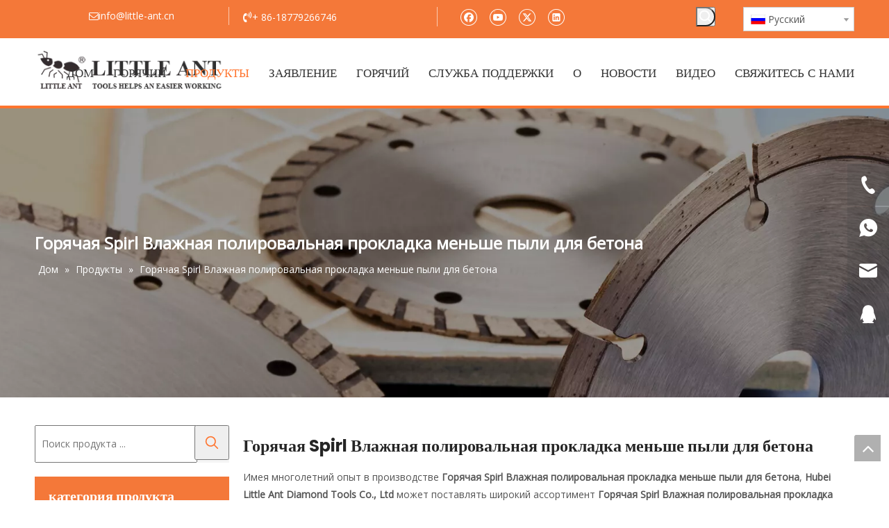

--- FILE ---
content_type: text/html;charset=utf-8
request_url: https://ru.littleanttools.com/products/%D0%93%D0%BE%D1%80%D1%8F%D1%87%D0%B0%D1%8F-Spirl-%D0%92%D0%BB%D0%B0%D0%B6%D0%BD%D0%B0%D1%8F-%D0%BF%D0%BE%D0%BB%D0%B8%D1%80%D0%BE%D0%B2%D0%B0%D0%BB%D1%8C%D0%BD%D0%B0%D1%8F-%D0%BF%D1%80%D0%BE%D0%BA%D0%BB%D0%B0%D0%B4%D0%BA%D0%B0-%D0%BC%D0%B5%D0%BD%D1%8C%D1%88%D0%B5-%D0%BF%D1%8B%D0%BB%D0%B8-%D0%B4%D0%BB%D1%8F-%D0%B1%D0%B5%D1%82%D0%BE%D0%BD%D0%B0.html
body_size: 33195
content:
<!DOCTYPE html> <html lang="ru" prefix="og: http://ogp.me/ns#"> <head> <title>Китай Горячая Spirl Влажная полировальная прокладка меньше пыли для бетона производители, Горячая Spirl Влажная полировальная прокладка меньше пыли для бетона поставщиков, Горячая Spirl Влажная полировальная прокладка меньше пыли для бетона оптовый торговец - Hubei Little Ant Diamond Tools Co., Ltd</title> <meta name="keywords" content="Горячая Spirl Влажная полировальная прокладка меньше пыли для бетона, производитель фарфора Горячая Spirl Влажная полировальная прокладка меньше пыли для бетона, поставщик Горячая Spirl Влажная полировальная прокладка меньше пыли для бетона, оптовый торговец Горячая Spirl Влажная полировальная прокладка меньше пыли для бетона, фабрика Горячая Spirl Влажная полировальная прокладка меньше пыли для бетона"/> <meta name="description" content="Горячая Spirl Влажная полировальная прокладка меньше пыли для бетона по продаже производителей, найти информацию об производителях, поставщиках и оптовиках Горячая Spirl Влажная полировальная прокладка меньше пыли для бетона - Hubei Little Ant Diamond Tools Co., Ltd."/> <link data-type="dns-prefetch" data-domain="jmrorwxhqjoili5q-static.micyjz.com" rel="dns-prefetch" href="//jmrorwxhqjoili5q-static.micyjz.com"> <link data-type="dns-prefetch" data-domain="iprorwxhqjoili5q-static.micyjz.com" rel="dns-prefetch" href="//iprorwxhqjoili5q-static.micyjz.com"> <link data-type="dns-prefetch" data-domain="rqrorwxhqjoili5q-static.micyjz.com" rel="dns-prefetch" href="//rqrorwxhqjoili5q-static.micyjz.com"> <link rel="amphtml" href="https://ru.littleanttools.com/amp/products/%D0%93%D0%BE%D1%80%D1%8F%D1%87%D0%B0%D1%8F-Spirl-%D0%92%D0%BB%D0%B0%D0%B6%D0%BD%D0%B0%D1%8F-%D0%BF%D0%BE%D0%BB%D0%B8%D1%80%D0%BE%D0%B2%D0%B0%D0%BB%D1%8C%D0%BD%D0%B0%D1%8F-%D0%BF%D1%80%D0%BE%D0%BA%D0%BB%D0%B0%D0%B4%D0%BA%D0%B0-%D0%BC%D0%B5%D0%BD%D1%8C%D1%88%D0%B5-%D0%BF%D1%8B%D0%BB%D0%B8-%D0%B4%D0%BB%D1%8F-%D0%B1%D0%B5%D1%82%D0%BE%D0%BD%D0%B0.html"/> <link rel="canonical" href="https://ru.littleanttools.com/products/%D0%93%D0%BE%D1%80%D1%8F%D1%87%D0%B0%D1%8F-Spirl-%D0%92%D0%BB%D0%B0%D0%B6%D0%BD%D0%B0%D1%8F-%D0%BF%D0%BE%D0%BB%D0%B8%D1%80%D0%BE%D0%B2%D0%B0%D0%BB%D1%8C%D0%BD%D0%B0%D1%8F-%D0%BF%D1%80%D0%BE%D0%BA%D0%BB%D0%B0%D0%B4%D0%BA%D0%B0-%D0%BC%D0%B5%D0%BD%D1%8C%D1%88%D0%B5-%D0%BF%D1%8B%D0%BB%D0%B8-%D0%B4%D0%BB%D1%8F-%D0%B1%D0%B5%D1%82%D0%BE%D0%BD%D0%B0.html"/> <meta http-equiv="X-UA-Compatible" content="IE=edge"/> <meta name="renderer" content="webkit"/> <meta http-equiv="Content-Type" content="text/html; charset=utf-8"/> <meta name="viewport" content="width=device-width, initial-scale=1, user-scalable=no"/> <link rel="icon" href="//iprorwxhqjoili5q-static.micyjz.com/cloud/llBprKomlrSRoirirlqoio/favicon.ico"> <style data-inline="true" data-type="inlineHeadStyle"></style><link type="text/css" rel="stylesheet" href="//iprorwxhqjoili5q-static.micyjz.com/concat/5likKB8atsRhiSjokonnonilnrl/static/assets/widget/style/component/prodSearchNew/prodSearchNew.css,/static/assets/widget/style/component/prodsearch/prodsearch.css,/static/assets/widget/style/component/onlineService/public/public.css,/static/assets/widget/script/plugins/smartmenu/css/navigation.css,/static/assets/widget/style/component/langBar/langBar.css,/static/assets/widget/script/plugins/tooltipster/css/tooltipster.css,/static/assets/widget/style/component/prodlistAsync/public/public.css,/static/assets/style/ldFont/iconfont.css,/static/assets/widget/style/component/position/position.css,/static/assets/widget/style/component/prodGroupCategory/prodGroupCategory.css,/static/assets/widget/style/component/articlecategory/slightsubmenu.css,/static/assets/widget/style/component/prodGroupCategory/proGroupCategoryFix.css,/static/assets/widget/mobile_head/style04/style04.css,/static/assets/widget/mobile_head/css/headerStyles.css"/> <link type="text/css" rel="stylesheet" href="//rqrorwxhqjoili5q-static.micyjz.com/concat/3pijKB9u6yRyiSjokonnonilnrl/static/assets/style/bootstrap/cus.bootstrap.grid.system.css,/static/assets/style/fontAwesome/4.7.0/css/font-awesome.css,/static/assets/style/iconfont/iconfont.css,/static/assets/widget/script/plugins/gallery/colorbox/colorbox.css,/static/assets/style/bootstrap/cus.bootstrap.grid.system.split.css,/static/assets/widget/style/component/follow/widget_setting_iconSize/iconSize24.css,/static/assets/widget/style/component/follow/public/public.css,/static/assets/widget/script/plugins/picture/animate.css,/static/assets/widget/style/component/pictureNew/widget_setting_description/picture.description.css,/static/assets/widget/style/component/pictureNew/public/public.css,/static/assets/widget/style/component/onlineService/widget_setting_showStyle/float.css,/static/assets/widget/style/component/onlineService/widget_setting_showStyle/style11.css"/> <link href="//jmrorwxhqjoili5q-static.micyjz.com/theme/oqjiKBmrroRliSmrroRljSiqioRlnSRrjSirinjiiljqjnii/style/style.css" type="text/css" rel="stylesheet" data-theme="true" data-static="false"/> <style guid='u_badc306354bf426b86c9fb914f416b99' emptyRender='true' placeholder='true' type='text/css'></style> <link href="//iprorwxhqjoili5q-static.micyjz.com/site-res/ikkpKBmrroRljSiqioRliSknjnqrRlmSirmllqSRrjijqroimrrjirSRoiojmklpirrrRrrSk.css?1626355564105" rel="stylesheet" data-extStyle="true" type="text/css" data-extAttr="20210716092001"/><style guid='9bcdf210-d36c-40d3-a327-552b7b401a13' pm_pageStaticHack='' jumpName='head' pm_styles='head' type='text/css'>.sitewidget-langBar-20201225143043 .sitewidget-bd .front-icon-box.icon-style i{font-size:16px;color:#333 !important}.sitewidget-langBar-20201225143043 .sitewidget-bd .style21 #hyUqMsjNarAZ-lang-drop-arrow{color:#333 !important}.sitewidget-langBar-20201225143043 .sitewidget-bd .style21 .lang-menu .lang-item a{color:#333 !important}.sitewidget-langBar-20201225143043 .sitewidget-bd .icon-style-i{font-size:16px;color:#333 !important}.sitewidget-langBar-20201225143043 .sitewidget-bd .lang-bar.style18.lang-style .lang-dropdown .block-iconbaseline-down{color:#333 !important}.sitewidget-langBar-20201225143043 .sitewidget-bd .lang-bar.style18.lang-style .lang-dropdown .lang-selected{color:#333 !important}.sitewidget-langBar-20201225143043 .sitewidget-bd .lang-bar.style18.lang-style .lang-dropdown .lang-menu a{color:#333 !important}.sitewidget-langBar-20201225143043 .sitewidget-bd .lang-bar.style18.lang-style .lang-dropdown .lang-menu{border-color:#333 !important}.sitewidget-langBar-20201225143043 .sitewidget-bd .lang-bar.style21.lang-style .lang-dropdown .lang-menu .menu-close-btn i{background:#0a8ef5 !important}.sitewidget-langBar-20201225143043 .sitewidget-bd .front-icon-box i{font-size:20px;color:#333 !important}.sitewidget-langBar-20201225143043 .sitewidget-bd .front-icon-box.icon-style i{font-size:20px;color:#333 !important}.sitewidget-langBar-20201225143043 .sitewidget-bd .front-icon-box i:hover{color:#333 !important}.sitewidget-langBar-20201225143043 .sitewidget-bd .lang-bar .lang-dropdown .lang-selected{display:flex;justify-content:flex-start;align-items:center}.sitewidget-langBar-20201225143043 .sitewidget-bd .lang-bar .lang-dropdown .lang-selected .front-icon-box{display:flex;align-items:center;justify-content:center}.sitewidget-prodCategory-20141127135849 .sitewidget-bd ul li.on>a,.sitewidget-prodCategory-20141127135849 .sitewidget-bd ul.sm li.on>a{color:#ff742e}.sitewidget-prodListAsync-20150121120920 .prodlist-wrap .prodlist-parameter-wrap .prodlist-pro-name{height:auto !important;overflow:hidden;text-overflow:ellipsis;display:box;display:-webkit-box;-webkit-line-clamp:2;-webkit-box-orient:vertical}.sitewidget-prodListAsync-20150121120920 .prodlist-lists-style-9 .prodlist-box-hover .style_line_9{background:#009048 !important}.sitewidget-prodListAsync-20150121120920 .prodlist-lists-style-9 .prodlist-box-hover:hover .prodlist-pro-name{color:#009048 !important}.sitewidget-prodListAsync-20150121120920 .prodlist-lists-style-9>.fix>li:hover{border-color:#009048 !important}.sitewidget-prodListAsync-20150121120920 .sitewidget-ft .paging>li.active>span{background-color:#ff742e;border:1px solid #ff742e}.sitewidget-prodListAsync-20150121120920 .sitewidget-ft .paging>li>a:hover{color:#ff742e;border:1px solid #ff742e}.sitewidget-prodListAsync-20150121120920 .sitewidget-ft .paging>li span.active a{color:#ff742e}.sitewidget-prodListAsync-20150121120920 .prodlist-parameter-wrap .prodlist-parameter-inner{padding:10px 0 5px 0}.sitewidget-prodListAsync-20150121120920 .prodlist-wrap .prodlist-pro-name{height:40px !important;line-height:20px !important}.sitewidget-prodListAsync-20150121120920 .prodlist-box-hover{height:100%;box-sizing:border-box}.sitewidget-prodListAsync-20150121120920 .prodlist-parameter-wrap{position:static}.sitewidget-prodListAsync-20150121120920 .prodlist-parameter-btns-container,.sitewidget-prodListAsync-20150121120920 .prodlist-parameter-wrap .prodlist-btn-wrap .btn-wrap-double,.sitewidget-prodListAsync-20150121120920 .prodlist-parameter-wrap .prodlist-btn-fresh-wrap .btn-wrap-fresh-double,.sitewidget-prodListAsync-20150121120920 .prodlist-parameter-wrap .prodlist-btn-wrap .btn-wrap-single,.sitewidget-prodListAsync-20150121120920 .prodlist-parameter-wrap .prodlist-btn-fresh-wrap .btn-wrap-fresh-single{position:absolute;width:calc(100% - 8px);bottom:10px}@media screen and (min-width:1200px){.sitewidget-prodListAsync-20150121120920 .prodlist-parameter-wrap .prodlist-btn-fresh-wrap,.sitewidget-prodListAsync-20150121120920 .prodlist-parameter-wrap .prodlist-btn-wrap{margin-top:0}}.sitewidget-prodListAsync-20150121120920 .keyword_box .keyword_list a{color:!important;border-color:!important}.sitewidget-prodListAsync-20150121120920 .keyword_box .keyword_list a:hover{color:!important;border-color:!important}</style><link rel='stylesheet' href='https://fonts.googleapis.com/css?family=Poppins:400,700|Open+Sans:400&display=swap' data-type='1' type='text/css' media='all'/> <script type="text/javascript" src="//rqrorwxhqjoili5q-static.micyjz.com/static/t-7kBmBKiKjokonnonilnri/assets/script/jquery-1.11.0.concat.js"></script> <script async src="//ld-analytics.micyjz.com/lkilKBiqioRlrSSRRQRiiSknjljr/ltm-web.js?v=1626398401000"></script><script guid='2faab6ef-d11b-439c-967c-cd22a3c72559' pm_pageStaticHack='true' jumpName='head' pm_scripts='head' type='text/javascript'>try{(function(window,undefined){var phoenixSite=window.phoenixSite||(window.phoenixSite={});phoenixSite.lanEdition="RU_RU";var page=phoenixSite.page||(phoenixSite.page={});page.cdnUrl="//jmrorwxhqjoili5q-static.micyjz.com";page.siteUrl="https://ru.littleanttools.com";page.lanEdition=phoenixSite.lanEdition;page._menu_prefix="";page._pId="dqfKLaDFhAmt";phoenixSite._sViewMode="true";phoenixSite._templateSupport="true";phoenixSite._singlePublish="false"})(this)}catch(e){try{console&&console.log&&console.log(e)}catch(e){}};</script> <!--[if lt IE 9]><style guid='u_0681361fef5b4f9189de4f604fd947af' type='text/css'>.col-md-1,.col-md-2,.col-md-3,.col-md-4,.col-md-5,.col-md-6,.col-md-7,.col-md-8,.col-md-9,.col-md-10,.col-md-11,.col-md-12{float:left}.col-md-12{width:100%}.col-md-11{width:91.66666666666666%}.col-md-10{width:83.33333333333334%}.col-md-9{width:75%}.col-md-8{width:66.66666666666666%}.col-md-7{width:58.333333333333336%}.col-md-6{width:50%}.col-md-5{width:41.66666666666667%}.col-md-4{width:33.33333333333333%;*width:33.2%}.col-md-3{width:25%}.col-md-2{width:16.666666666666664%}.col-md-1{width:8.333333333333332%}</style> <script src="//iprorwxhqjoili5q-static.micyjz.com/static/assets/script/plugins/bootstrap/respond.src.js?_=1626355564105"></script> <link href="//rqrorwxhqjoili5q-static.micyjz.com/respond-proxy.html" id="respond-proxy" rel="respond-proxy"/> <link href="/assets/respond/respond.proxy.gif" id="respond-redirect" rel="respond-redirect"/> <script src="/assets/respond/respond.proxy.js?_=1626355564105"></script><![endif]--> <script id='u_acdc70e06c6c49ccac4fc2b1d85dd0ec' guid='u_acdc70e06c6c49ccac4fc2b1d85dd0ec' pm_script='init_top' type='text/javascript'>try{(function(window,undefined){var datalazyloadDefaultOptions=window.datalazyloadDefaultOptions||(window.datalazyloadDefaultOptions={});datalazyloadDefaultOptions["version"]="2.0.1";datalazyloadDefaultOptions["isMobileViewer"]="false";datalazyloadDefaultOptions["hasCLSOptimizeAuth"]="false";datalazyloadDefaultOptions["_version"]="1.0";datalazyloadDefaultOptions["isPcOptViewer"]="false"})(this)}catch(e){try{console&&console.log&&console.log(e)}catch(e){}};</script> </head> <body class=" frontend-body-canvas"> <div id='backstage-headArea' headFlag='1' class='hideForMobile'><div class="outerContainer" data-mobileBg="true" id="outerContainer_1608876395527" data-type="outerContainer" data-level="rows"><div class="container" data-type="container" data-level="rows" cnttype="backstage-container-mark"><div class="row" data-type="rows" data-level="rows" data-attr-xs="null" data-attr-sm="null"><div class="col-md-3" id="column_1608877185565" data-type="columns" data-level="columns"><div id="location_1608877185566" data-type="locations" data-level="rows"><div class="backstage-stwidgets-settingwrap" scope="0" settingId="nofVMYONaqGt" id="component_nofVMYONaqGt" relationCommonId="dqfKLaDFhAmt" classAttr="sitewidget-graphicNew-20201225141940"> <div class="sitewidget-graphic sitewidget-graphicNew-20201225141940 sitewidget-olul-liststyle"> <div class="sitewidget-bd fix "> <div style="text-align: center;"><span><i class="fa"></i></span>info@little-ant.cn<span style="color:#fda301;"><i class="fa"></i></span></div> </div> </div> <script type="text/x-pc-opt-script" data-id="nofVMYONaqGt" data-alias="graphicNew" data-jsOptimization='true'>(function(window,$,undefined){try{$(function(){tableScroll(".sitewidget-graphicNew-20201225141940.sitewidget-graphic")})}catch(e){try{console&&console.log&&console.log(e)}catch(e){}}})(window,$);</script> </div> </div></div><div class="col-md-3" id="column_1608877089698" data-type="columns" data-level="columns"><div id="location_1608877089699" data-type="locations" data-level="rows"><div class="backstage-stwidgets-settingwrap" scope="0" settingId="gDpqWiZNkBFO" id="component_gDpqWiZNkBFO" relationCommonId="dqfKLaDFhAmt" classAttr="sitewidget-graphicNew-20201225141830"> <div class="sitewidget-graphic sitewidget-graphicNew-20201225141830 sitewidget-olul-liststyle"> <div class="sitewidget-bd fix "> <span style="font-size:16px;"><i class="fa"></i></span>+ 86-18779266746<span style="color:#fda301;"><i class="fa"></i><i class="fa"></i></span> </div> </div> <script type="text/x-pc-opt-script" data-id="gDpqWiZNkBFO" data-alias="graphicNew" data-jsOptimization='true'>(function(window,$,undefined){try{$(function(){tableScroll(".sitewidget-graphicNew-20201225141830.sitewidget-graphic")})}catch(e){try{console&&console.log&&console.log(e)}catch(e){}}})(window,$);</script> </div> </div></div><div class="col-md-2" id="column_1608876538469" data-type="columns" data-level="columns"><div id="location_1608876538470" data-type="locations" data-level="rows"><div class="backstage-stwidgets-settingwrap" id="component_hLUVWDtiuBIE" data-scope="0" data-settingId="hLUVWDtiuBIE" data-relationCommonId="dqfKLaDFhAmt" data-classAttr="sitewidget-follow-20201225142331"> <div class="sitewidget-follow sitewidget-follow-20201225142331 "> <div class="sitewidget-bd"> <a rel='nofollow' class="follow-a" href="https://www.facebook.com/Hubei-Little-Ant-Diamond-Tools-Co-Ltd-195785827549255" target="_blank" title="Facebook" aria-label="Facebook"> <span class=" noneRotate social-icon-24 social-icon-corner social-icon-whitehover social-icon-facebook"></span> </a> <a rel='nofollow' class="follow-a" href="https://www.youtube.com/channel/UCaUSfewNgvgeB5gD_ZJWEnQ" target="_blank" title="Youtube" aria-label="Youtube"> <span class=" noneRotate social-icon-24 social-icon-corner social-icon-whitehover social-icon-youtube"></span> </a> <a rel='nofollow' class="follow-a" href="https://twitter.com/LittleAnt_Tools" target="_blank" title="Twitter" aria-label="Twitter"> <span class=" noneRotate social-icon-24 social-icon-corner social-icon-whitehover social-icon-twitter"></span> </a> <a rel='nofollow' class="follow-a" href="https://www.linkedin.com/company/jiangxi-little-ant-diamond-tools-co-ltd" target="_blank" title="Linkedin" aria-label="Linkedin"> <span class=" noneRotate social-icon-24 social-icon-corner social-icon-whitehover social-icon-linkedin"></span> </a> </div> </div> <script type="text/x-pc-opt-script" data-id="hLUVWDtiuBIE" data-alias="follow" data-jsOptimization='true'>(function(window,$,undefined){try{$(function(){phoenixSite.sitewidgets.showqrcode(".sitewidget-follow-20201225142331")})}catch(e){try{console&&console.log&&console.log(e)}catch(e){}}try{(function(window,$,undefined){$(function(){if(phoenixSite.lanEdition&&phoenixSite.lanEdition!="ZH_CN"){$(".follow-a.weChat").attr("title","WeChat");$(".follow-a.weiBo").attr("title","Weibo");$(".follow-a.weChat .social-follow-vert-text").text("WeChat");$(".follow-a.weiBo .social-follow-vert-text").text("Weibo");$(".follow-a.weChat .social-follow-hori-text").text("WeChat");
$(".follow-a.weiBo .social-follow-hori-text").text("Weibo")}})})(window,jQuery)}catch(e){try{console&&console.log&&console.log(e)}catch(e){}}})(window,$);</script> </div> </div></div><div class="col-md-2" id="column_1608877860879" data-type="columns" data-level="columns"><div id="location_1608877860880" data-type="locations" data-level="rows"><div class="backstage-stwidgets-settingwrap " scope="0" settingId="etABrDZsuCLj" id="component_etABrDZsuCLj" relationCommonId="dqfKLaDFhAmt" classAttr="sitewidget-prodSearchNew-20201225143145"> <div class="sitewidget-searchNew sitewidget-prodSearchNew sitewidget-prodSearchNew-20201225143145 prodWrap"> <style type="text/css">.sitewidget-searchNew .slideLeftRight-search-box .search-box .serachbod{border:none !important}.sitewidget-searchNew .slideLeftRight-search-box .search-keywords{display:none}.sitewidget-searchNew .slideLeftRight-search-box.search-box-wrap{position:relative}.sitewidget-searchNew .slideLeftRight-search-box .search-icon-btn{position:absolute;right:0;top:0;z-index:1;background-image:url([data-uri]) \9;background-repeat:no-repeat \9;background-position:center center \9}.sitewidget-searchNew .slideLeftRight-search-box .search-box{position:absolute;top:0;right:0;-webkit-transition:width .4s;-moz-transition:width .4s;-ms-transition:width .4s;-o-transition:width .4s;transition:width .4s}.sitewidget-searchNew .slideLeftRight-search-box .search-box .search-fix-wrap{position:relative;-webkit-transition:margin-right .4s;-moz-transition:margin-right .4s;-ms-transition:margin-right .4s;-o-transition:margin-right .4s;transition:margin-right .4s}.sitewidget-searchNew .slideLeftRight-search-box .search-box .search-fix-wrap input[type="text"]{width:100%;text-indent:8px}.sitewidget-searchNew .slideLeftRight-search-box .search-box .search-fix-wrap button{position:absolute;top:0}.sitewidget-searchNew .slideLeftRight-search-box .search-box .search-fix-wrap button{background-image:url([data-uri]) \9;background-repeat:no-repeat \9;background-position:center center \9}.sitewidget-searchNew .slideLeftRight-search-box .search-close-btn{font-weight:400;display:block;position:absolute;top:0;right:0;width:0;text-align:center;font-family:none;display:none;text-decoration:none;font-style:normal;-webkit-transition:width .4s;-moz-transition:width .4s;-ms-transition:width .4s;-o-transition:width .4s;transition:width .4s}.sitewidget-searchNew .slideLeftRight-search-box .search-box.open .search-fix-wrap{position:relative}@media(max-width:500px){.sitewidget-searchNew .slideLeftRight-search-box .search-box.open{width:100% !important}}.sitewidget-prodSearchNew-20201225143145 .slideLeftRight-search-box.search-box-wrap{height:28px}.sitewidget-prodSearchNew-20201225143145 .slideLeftRight-search-box .search-icon-btn{width:28px;height:28px;background-color:transparent;border-radius:0 50px 50px 0}.sitewidget-prodSearchNew-20201225143145 .slideLeftRight-search-box .search-box{width:28px}.sitewidget-prodSearchNew-20201225143145 .slideLeftRight-search-box .search-box .search-fix-wrap{margin-right:28px}.sitewidget-prodSearchNew-20201225143145 .slideLeftRight-search-box .search-box .search-fix-wrap .pad{padding:0 28px}.sitewidget-prodSearchNew-20201225143145 .slideLeftRight-search-box .search-box .search-fix-wrap input[type="text"]{height:28px;line-height:28px;font-size:14px;color:#fff;background-color:#d96c35;border:0 solid rgba(138,138,138,0);border-radius:50px}.sitewidget-prodSearchNew-20201225143145 .slideLeftRight-search-box .search-box .search-fix-wrap input[type="text"]::-webkit-input-placeholder{color:rgba(255,255,255,0.8)}.sitewidget-prodSearchNew-20201225143145 .slideLeftRight-search-box .search-box .search-fix-wrap input[type="text"]{height:28px;line-height:28px}.sitewidget-prodSearchNew-20201225143145 .slideLeftRight-search-box .search-box .search-fix-wrap button,.sitewidget-prodSearchNew-20201225143145 .slideLeftRight-search-box .search-icon-btn{width:28px;height:28px}.sitewidget-prodSearchNew-20201225143145 .slideLeftRight-search-box .search-box .search-fix-wrap button .icon-svg,.sitewidget-prodSearchNew-20201225143145 .slideLeftRight-search-box .search-icon-btn .icon-svg{width:20px;height:20px;fill:#fff}.sitewidget-prodSearchNew-20201225143145 .slideLeftRight-search-box .search-close-btn{height:28px;line-height:calc(28px - 2px);border-radius:0 50px 50px 0}.sitewidget-prodSearchNew-20201225143145 .slideLeftRight-search-box .search-box.open{width:206px}.sitewidget-prodSearchNew-20201225143145 .slideLeftRight-search-box .search-box.open .search-fix-wrap{margin-right:0;border-radius:50px;overflow:hidden}.sitewidget-prodSearchNew-20201225143145 .slideLeftRight-search-box .search-close-btn.show{width:28px;color:#fff;font-size:calc(20px + 6px)}.sitewidget-prodSearchNew-20201225143145 .slideLeftRight-search-box .search-close-btn.show:hover{color:#fff}@media(min-width:900px){.sitewidget-prodSearchNew-20201225143145 .positionLeft .search-keywords{line-height:28px}.sitewidget-prodSearchNew-20201225143145 .positionRight .search-keywords{line-height:28px}}.sitewidget-prodSearchNew-20201225143145 .positionDrop .search-keywords{border:1px solid #fff;border-top:0}.sitewidget-prodSearchNew-20201225143145 .positionDrop q{margin-left:10px}</style> <div class="sitewidget-bd"> <div class="search-box-wrap slideLeftRight-search-box"> <button class="search-icon-btn" aria-label="Популярные ключевые слова:"> <svg class="icon-svg shape-search"> <use xlink:href="#icon-search"></use> </svg> </button> <div class="search-box "> <form action="/phoenix/admin/prod/search" method="get" novalidate> <div class="search-fix-wrap 2"> <input class="serachbod" type="text" name="searchValue" value="" placeholder="Поиск..." autocomplete="off" aria-label="Поиск..."/> <input type="hidden" name="searchProdStyle" value=""/> <button class="search-btn" type="submit" aria-label="Популярные ключевые слова:"> <svg class="icon-svg shape-search"> <use xlink:href="#icon-search"></use> </svg> </button> </div> </form> </div> <a class="search-close-btn" href="javascript:;">×</a> </div> <script id="prodSearch" type="application/ld+json"></script> <div class="prodDiv"> <input type="hidden" id="prodCheckList" name="prodCheckList" value="name&amp;&amp;keyword&amp;&amp;model&amp;&amp;summary&amp;&amp;desc&amp;&amp;all"> <input type="hidden" id="prodCheckIdList" name="prodCheckIdList" value="name&amp;&amp;keyword&amp;&amp;model&amp;&amp;summary&amp;&amp;desc&amp;&amp;all"> <i class="triangle"></i> <ul class="prodUl" id="prodULs"> <li search="name" class="prodUlLi fontColorS0 fontColorS1hover" id="name" style="display: none">Название продукта</li> <li search="keyword" class="prodUlLi fontColorS0 fontColorS1hover" id="keyword" style="display: none">ключевое слово</li> <li search="model" class="prodUlLi fontColorS0 fontColorS1hover" id="model" style="display: none">Модель продукта</li> <li search="summary" class="prodUlLi fontColorS0 fontColorS1hover" id="summary" style="display: none">Краткое описание продукта</li> <li search="desc" class="prodUlLi fontColorS0 fontColorS1hover" id="desc" style="display: none">Описание продукта</li> <li search="" class="prodUlLi fontColorS0 fontColorS1hover" id="all" style="display: none">Полнотекстовый поиск</li> </ul> </div> <div class="prodDivrecomend 2"> <ul class="prodUl"> </ul> </div> <svg xmlns="http://www.w3.org/2000/svg" width="0" height="0" class="hide"> <symbol id="icon-search" viewBox="0 0 1024 1024"> <path class="path1" d="M426.667 42.667q78 0 149.167 30.5t122.5 81.833 81.833 122.5 30.5 149.167q0 67-21.833 128.333t-62.167 111.333l242.333 242q12.333 12.333 12.333 30.333 0 18.333-12.167 30.5t-30.5 12.167q-18 0-30.333-12.333l-242-242.333q-50 40.333-111.333 62.167t-128.333 21.833q-78 0-149.167-30.5t-122.5-81.833-81.833-122.5-30.5-149.167 30.5-149.167 81.833-122.5 122.5-81.833 149.167-30.5zM426.667 128q-60.667 0-116 23.667t-95.333 63.667-63.667 95.333-23.667 116 23.667 116 63.667 95.333 95.333 63.667 116 23.667 116-23.667 95.333-63.667 63.667-95.333 23.667-116-23.667-116-63.667-95.333-95.333-63.667-116-23.667z"></path> </symbol> </svg> </div> </div> </div> <script type="text/x-pc-opt-script" data-id="etABrDZsuCLj" data-alias="prodSearchNew" data-jsOptimization='true'>(function(window,$,undefined){try{$(function(){var prodNows=$(".sitewidget-prodSearchNew-20201225143145 .prodDiv input[name\x3dprodCheckList]").val();var prodNow=prodNows.replace(/\s/g,"").split("\x26\x26");var prodIdss=$(".sitewidget-prodSearchNew-20201225143145 .prodDiv input[name\x3dprodCheckIdList]").val();var prodIds=prodIdss.split("\x26\x26");var prodPool=["all","desc","summary","model","keyword","name","none"];var prod=[];var prodId=[];for(var i=0;i<prodNow.length;i++){if(prodPool.indexOf(prodNow[i])==
-1)prod.push(prodNow[i]);if(prodPool.indexOf(prodNow[i])==-1)prodId.push(prodIds[i])}var prodHtml="";for(var i=0;i<prod.length;i++)prodHtml+="\x3cli search\x3d'"+prodId[i]+"' class\x3d'prodUlLi fontColorS0 fontColorS1hover' id\x3d'"+prodId[i]+"'\x3e"+prod[i]+"\x3c/li\x3e";$(".sitewidget-prodSearchNew-20201225143145 .prodDiv .prodUl").append(prodHtml)});$(function(){var url=window.location.href;try{var urlAll=window.location.search.substring(1);var urls=urlAll.split("\x26");if(urls&&urls.length==2){var searchValues=
urls[0].split("\x3d");var searchValueKey=searchValues[0];var searchValue=searchValues[1];var searchProds=urls[1].split("\x3d");var searchProdStyleKey=searchProds[0];var searchProdStyle=searchProds[1];searchValue=searchValue.replace(/\+/g," ");searchValue=decodeURIComponent(searchValue);searchProdStyle=searchProdStyle.replace(/\+/g," ");searchProdStyle=decodeURIComponent(searchProdStyle);if(searchValueKey=="searchValue"&&searchProdStyleKey=="searchProdStyle"){$(".sitewidget-prodSearchNew-20201225143145 .search-fix-wrap input[name\x3dsearchValue]").val(searchValue);
$(".sitewidget-prodSearchNew-20201225143145 .search-fix-wrap input[name\x3dsearchProdStyle]").val(searchProdStyle)}}}catch(e){}var target="http://"+window.location.host+"/phoenix/admin/prod/search?searchValue\x3d{search_term_string}";$("#prodSearch").html('{"@context": "http://schema.org","@type": "WebSite","url": "'+url+'","potentialAction": {"@type": "SearchAction", "target": "'+target+'", "query-input": "required name\x3dsearch_term_string"}}');var prodCheckStr="name\x26\x26keyword\x26\x26model\x26\x26summary\x26\x26desc\x26\x26all".split("\x26\x26");
for(var i=0;i<prodCheckStr.length;i++)$(".sitewidget-prodSearchNew-20201225143145 .prodDiv .prodUl #"+$.trim(prodCheckStr[i])+" ").show();$('.sitewidget-prodSearchNew-20201225143145 button.search-btn[type\x3d"submit"]').bind("click",function(){if(window.fbq)window.fbq("track","Search")});$(".sitewidget-prodSearchNew-20201225143145 .sitewidget-bd").focusin(function(){$(this).addClass("focus")});$(".sitewidget-prodSearchNew-20201225143145 .sitewidget-bd").focusout(function(){$(this).removeClass("focus")});
$(".sitewidget-prodSearchNew-20201225143145 .search-icon-btn").click(function(){$(this).hide();$(this).siblings(".search-close-btn").addClass("show");$(this).siblings(".search-box").addClass("open");var t=setTimeout(function(){$(".sitewidget-prodSearchNew-20201225143145 .search-keywords").show()},400)});$(".sitewidget-prodSearchNew-20201225143145 .search-close-btn").click(function(){var _this=$(this);_this.siblings(".search-box").removeClass("open");_this.removeClass("show");$(".sitewidget-prodSearchNew-20201225143145 .search-keywords").hide();
var t=setTimeout(function(){_this.siblings(".search-icon-btn").show()},400)});$(".sitewidget-prodSearchNew-20201225143145 .search-icon-btn").click(function(){$(this).next(".search-box").find("input[name\x3dsearchValue]").removeClass("serachbod");$(this).siblings(".search-box").find("input[name\x3dsearchValue]").addClass("pad");$(this).siblings(".search-close-btn").show()});$(".sitewidget-prodSearchNew-20201225143145 .search-close-btn").click(function(){var _this=$(this);$(this).parent(".search-box").hide();
_this.siblings(".search-box").find("input[name\x3dsearchValue]").removeClass("pad");_this.siblings(".search-box").find("input[name\x3dsearchValue]").addClass("serachbod");_this.hide()})})}catch(e){try{console&&console.log&&console.log(e)}catch(e){}}try{$(function(){$(".sitewidget-prodSearchNew-20201225143145 .prodDiv .prodUl li").mousedown(function(){var searchStyle=$(this).attr("search");$(".sitewidget-prodSearchNew-20201225143145 .prodDiv").parent().find("input[name\x3dsearchProdStyle]").val(searchStyle);
$(".sitewidget-prodSearchNew-20201225143145 .prodDiv").parent().find("input[name\x3dsearchValue]").val($(this).html()+"\uff1a").focus()});$(".sitewidget-prodSearchNew-20201225143145 .search-fix-wrap input[name\x3dsearchValue]").focus(function(){if($(this).val()===""){var prodSearch=$(".sitewidget-prodSearchNew-20201225143145 .prodDiv input[name\x3dprodCheckList]").val();if(prodSearch=="none")$(this).parents(".search-box-wrap").siblings(".prodDiv").attr("style","display: none");else $(this).parents(".search-box-wrap").siblings(".prodDiv").attr("style",
"display: block");$(this).parents(".search-box-wrap").siblings(".prodDivrecomend").hide(100)}else $(this).parents(".search-box-wrap").siblings(".prodDiv").hide(100)});var oldTime=0;var newTime=0;$("#component_etABrDZsuCLj .prodWrap .search-fix-wrap input[name\x3dsearchValue]").bind("input propertychange",function(){_this=$(this);if(_this.val()==="")_this.parents(".search-box-wrap").siblings(".prodDivrecomend").hide();else{_this.parents(".search-box-wrap").siblings(".prodDiv").hide(100);oldTime=newTime;
newTime=(new Date).getTime();var theTime=newTime;setTimeout(function(){if(_this.val()!=="")if(newTime-oldTime>300||theTime==newTime){var sty=$("#component_etABrDZsuCLj .prodWrap .search-fix-wrap input[name\x3dsearchProdStyle]").val();$.ajax({url:"/phoenix/admin/prod/search/recommend",type:"get",dataType:"json",data:{searchValue:_this.val(),searchProdStyle:sty,searchComponentSettingId:"etABrDZsuCLj"},success:function(xhr){$(".prodDivrecomend .prodUl").html(" ");var prodHtml="";if(xhr.msg!=null&&xhr.msg!=
"")prodHtml=xhr.msg;else for(var i=0;i<xhr.length;i++)prodHtml+="\x3cli\x3e\x3ca href\x3d'"+xhr[i].prodUrl+"'\x3e\x3cimg src\x3d'"+xhr[i].photoUrl240+"'/\x3e\x3cspan\x3e"+xhr[i].prodName+"\x3c/span\x3e\x3c/a\x3e\x3c/li\x3e";$(".prodDivrecomend .prodUl").html(prodHtml);$(document).click(function(e){if(!_this.parents(".search-box-wrap").siblings(".prodDivrecomend")[0].contains(e.target))_this.parents(".search-box-wrap").siblings(".prodDivrecomend").hide()})}})}else;},300)}});$("#component_etABrDZsuCLj .prodWrap .search-fix-wrap input[name\x3dsearchValue]").blur(function(){$(this).parents(".search-box-wrap").siblings(".prodDiv").hide(100)});
$(".sitewidget-prodSearchNew-20201225143145 .search-fix-wrap input[name\x3dsearchValue]").keydown(function(event){var value=$(".sitewidget-prodSearchNew-20201225143145  .search-fix-wrap input[name\x3dsearchValue]").val();var search=$(".sitewidget-prodSearchNew-20201225143145  .search-fix-wrap input[name\x3dsearchProdStyle]").val();var flag=$(".sitewidget-prodSearchNew-20201225143145 .prodDiv .prodUl li[search\x3d"+search+"]").html()+"\uff1a";if(event.keyCode!="8")return;if(value==flag){$(".sitewidget-prodSearchNew-20201225143145  .search-fix-wrap input[name\x3dsearchValue]").val("");
$(".sitewidget-prodSearchNew-20201225143145  .search-fix-wrap input[name\x3dsearchProdStyle]").val("")}})})}catch(e){try{console&&console.log&&console.log(e)}catch(e){}}})(window,$);</script> </div></div><div class="col-md-2" id="column_1608877477859" data-type="columns" data-level="columns"><div id="location_1608877477860" data-type="locations" data-level="rows"><div class="backstage-stwidgets-settingwrap" scope="0" settingId="hyUqMsjNarAZ" id="component_hyUqMsjNarAZ" relationCommonId="dqfKLaDFhAmt" classAttr="sitewidget-langBar-20201225143043"> <div class="sitewidget-langBar sitewidget-langBar-20201225143043"> <div class="sitewidget-bd"> <div class="lang-bar lang-bar-right "> <div class="lang-dropdown"> <div class="lang-selected"><img src='//jmrorwxhqjoili5q-static.micyjz.com/static/assets/widget/images/langBar/5.jpg' alt="Pусский" class='lang-icon'/>Pусский</div> <div class="lang-arrow" id="hyUqMsjNarAZ-lang-drop-arrow"></div> <ul class="lang-menu" id="hyUqMsjNarAZ-lang-drop-menu" style="margin-top: 0"> <li class="lang-item" title="Українська" data-lanCode="38" data-default="0"><a target="" href='https://uk.littleanttools.com' target="_blank"><div class="front-img"><div class="lang-sprites-slide sprites sprites-38"></div></div>Українська</a></li> <li class="lang-item" title="Türk dili" data-lanCode="16" data-default="0"><a target="" href='https://tr.littleanttools.com' target="_blank"><div class="front-img"><div class="lang-sprites-slide sprites sprites-16"></div></div>Türk dili</a></li> <li class="lang-item" title="Polski" data-lanCode="15" data-default="0"><a target="" href='https://pl.littleanttools.com' target="_blank"><div class="front-img"><div class="lang-sprites-slide sprites sprites-15"></div></div>Polski</a></li> <li class="lang-item" title="Tiếng Việt" data-lanCode="13" data-default="0"><a target="" href='https://vi.littleanttools.com' target="_blank"><div class="front-img"><div class="lang-sprites-slide sprites sprites-13"></div></div>Tiếng Việt</a></li> <li class="lang-item" title="Italiano" data-lanCode="9" data-default="0"><a target="" href='https://it.littleanttools.com' target="_blank"><div class="front-img"><div class="lang-sprites-slide sprites sprites-9"></div></div>Italiano</a></li> <li class="lang-item" title="Deutsch" data-lanCode="8" data-default="0"><a target="" href='https://de.littleanttools.com' target="_blank"><div class="front-img"><div class="lang-sprites-slide sprites sprites-8"></div></div>Deutsch</a></li> <li class="lang-item" title="Português" data-lanCode="7" data-default="0"><a target="" href='https://pt.littleanttools.com' target="_blank"><div class="front-img"><div class="lang-sprites-slide sprites sprites-7"></div></div>Português</a></li> <li class="lang-item" title="Español" data-lanCode="6" data-default="0"><a target="" href='https://es.littleanttools.com' target="_blank"><div class="front-img"><div class="lang-sprites-slide sprites sprites-6"></div></div>Español</a></li> <li class="lang-item" title="العربية" data-lanCode="3" data-default="0"><a target="" href='https://sa.littleanttools.com' target="_blank"><div class="front-img"><div class="lang-sprites-slide sprites sprites-3"></div></div>العربية</a></li> <li class="lang-item" title="English" data-lanCode="0" data-default="0"><a target="" href='https://www.littleanttools.com' target="_blank"><div class="front-img"><div class="lang-sprites-slide sprites sprites-0"></div></div>English</a></li> </ul> </div> </div> </div> </div> <style>.sitewidget-langBar .lang-bar.style17 .lang-dropdown .lang-menu{display:none}</style> <script id='u_bad228e709ed4109a8e87b81a9e65a6b' guid='u_bad228e709ed4109a8e87b81a9e65a6b' type='text/javascript'>try{function sortableli(el,data,value){var newArr=[];if(value=="0"||value=="1"||value=="2"||value=="3"||value=="4"||value=="5"||value=="6"||value=="7"||value=="8"||value=="12"||value=="14"){for(var i=0;i<data.length;i++)el.find(".lang-cont").each(function(){if(data[i].isDefault=="0"){if($(this).attr("data-default")=="0")if($(this).attr("data-lancode")==data[i].islanCode){var cloneSpan=$(this).clone(true);newArr.push(cloneSpan)}}else if($(this).attr("data-default")=="1")if($(this).attr("data-lancode")==
data[i].islanCode){var cloneSpan=$(this).clone(true);newArr.push(cloneSpan)}});if(value=="0"||value=="6"||value=="3")var langDivMid=' \x3cspan class\x3d"lang-div-mid"\x3e|\x3c/span\x3e ';else if(value=="1"||value=="4"||value=="7"||value=="14")var langDivMid=' \x3cspan class\x3d"lang-div-mid"\x3e\x3c/span\x3e ';else if(value=="2"||value=="12"||value=="5"||value=="8")var langDivMid=' \x3cspan class\x3d"lang-div-mid"\x3e/\x3c/span\x3e ';else var langDivMid=' \x3cspan class\x3d"lang-div-mid"\x3e|\x3c/span\x3e ';
if(newArr.length>=0){el.find("span").remove();for(var i=0;i<newArr.length;i++){el.append(newArr[i]);if(i==newArr.length-1);else el.append(langDivMid)}}}else{for(var i=0;i<data.length;i++)el.find(".lang-item").each(function(){if(data[i].isDefault=="0"){if($(this).attr("data-default")=="0")if($(this).attr("data-lancode")==data[i].islanCode){var cloneSpan=$(this).clone(true);newArr.push(cloneSpan)}}else if($(this).attr("data-default")=="1")if($(this).attr("data-lancode")==data[i].islanCode){var cloneSpan=
$(this).clone(true);newArr.push(cloneSpan)}});if(newArr.length>=0){el.find(".lang-item").remove();for(var i=0;i<newArr.length;i++)if(value=="13")el.find(".langBar-easystyle-sub").append(newArr[i]);else el.find(".lang-menu").append(newArr[i])}}}$(function(){var dom=$(".sitewidget-langBar-20201225143043 .sitewidget-bd .lang-bar");var sortArr="";if(sortArr!=""&&sortArr!=undefined)sortableli(dom,sortArr,11);var iconEl=$(".sitewidget-langBar-20201225143043 .lang-bar .front-icon-box");if(iconEl.length>
0)$(".sitewidget-langBar-20201225143043 .lang-bar .lang-dropdown .lang-selected").prepend(iconEl)})}catch(e){try{console&&console.log&&console.log(e)}catch(e){}};</script> <script type="text/x-pc-opt-script" data-id="hyUqMsjNarAZ" data-alias="langBar" data-jsOptimization='true'>(function(window,$,undefined){try{$(function(){if(!phoenixSite.phoenixCompSettings||!phoenixSite.phoenixCompSettings.langBar)$.getScript("//iprorwxhqjoili5q-static.micyjz.com/static/assets/widget/script/compsettings/comp.langBar.settings.js?_\x3d1761582053356",function(){phoenixSite.phoenixCompSettings.langBar.langBarSublist("hyUqMsjNarAZ","11",".sitewidget-langBar-20201225143043")});else phoenixSite.phoenixCompSettings.langBar.langBarSublist("hyUqMsjNarAZ","11",".sitewidget-langBar-20201225143043")})}catch(e){try{console&&
console.log&&console.log(e)}catch(e){}}})(window,$);</script> </div> </div></div></div></div></div><div class="outerContainer" data-mobileBg="true" id="outerContainer_1451530507140" data-type="outerContainer" data-level="rows" autohold><div class="container" data-type="container" data-level="rows" cnttype="backstage-container-mark"><div class="row" data-type="rows" data-level="rows" data-attr-xs="null" data-attr-sm="null"><div class="col-md-3" id="column_1451530417116" data-type="columns" data-level="columns"><div id="location_1451530417119" data-type="locations" data-level="rows"><div class="backstage-stwidgets-settingwrap" scope="0" settingId="jgKqWitNZlvE" id="component_jgKqWitNZlvE" relationCommonId="dqfKLaDFhAmt" classAttr="sitewidget-logo-20151230165314"> <div class="sitewidget-pictureNew sitewidget-logo sitewidget-logo-20151230165314"> <div class="sitewidget-bd"> <div class="picture-resize-wrap " style="position: relative; width: 100%; text-align: left; "> <span class="picture-wrap pic-style-default " id="picture-wrap-jgKqWitNZlvE" style="display: inline-block; position: relative;max-width: 100%;"> <a class="imgBox mobile-imgBox" style="display: inline-block; position: relative;max-width: 100%;" href="/index.html"> <img src="//iprorwxhqjoili5q-static.micyjz.com/cloud/lkBprKomlrSRniklqrlrio/logo.png" alt="Hubei Little Ant Diamond Tools" title="Hubei Little Ant Diamond Tools" phoenixLazyload='true'/> </a> </span> </div> </div> </div> </div> <script type="text/x-pc-opt-script" data-id="jgKqWitNZlvE" data-alias="logo" data-jsOptimization='true'>(function(window,$,undefined){try{(function(window,$,undefined){var respSetting={},temp;$(function(){var version=$.trim("20200313131553");if(!!!version)version=undefined;if(phoenixSite.phoenixCompSettings&&typeof phoenixSite.phoenixCompSettings.logo!=="undefined"&&phoenixSite.phoenixCompSettings.logo.version==version&&typeof phoenixSite.phoenixCompSettings.logo.logoLoadEffect=="function"){phoenixSite.phoenixCompSettings.logo.logoLoadEffect("jgKqWitNZlvE",".sitewidget-logo-20151230165314","","",respSetting);
if(!!phoenixSite.phoenixCompSettings.logo.version&&phoenixSite.phoenixCompSettings.logo.version!="1.0.0")loadAnimationCss();return}var resourceUrl="//rqrorwxhqjoili5q-static.micyjz.com/static/assets/widget/script/compsettings/comp.logo.settings.js?_\x3d1626355564105";if(phoenixSite&&phoenixSite.page){var cdnUrl=phoenixSite.page.cdnUrl;resourceUrl=cdnUrl+"/static/assets/widget/script/compsettings/comp.logo.settings.js?_\x3d1626355564105"}var callback=function(){phoenixSite.phoenixCompSettings.logo.logoLoadEffect("jgKqWitNZlvE",
".sitewidget-logo-20151230165314","","",respSetting);if(!!phoenixSite.phoenixCompSettings.logo.version&&phoenixSite.phoenixCompSettings.logo.version!="1.0.0")loadAnimationCss()};if(phoenixSite.cachedScript)phoenixSite.cachedScript(resourceUrl,callback());else $.getScript(resourceUrl,callback())});function loadAnimationCss(){var link=document.createElement("link");link.rel="stylesheet";link.type="text/css";link.href="//jmrorwxhqjoili5q-static.micyjz.com/static/assets/widget/script/plugins/picture/animate.css?1626355564105";
var head=document.getElementsByTagName("head")[0];head.appendChild(link)}})(window,jQuery)}catch(e){try{console&&console.log&&console.log(e)}catch(e){}}})(window,$);</script> </div></div><div class="col-md-9" id="column_1451530507311" data-type="columns" data-level="columns"><div class="row" data-type="rows" data-level="rows"><div class="col-md-12" id="column_1609723364140" data-type="columns" data-level="columns"><div id="location_1609723364142" data-type="locations" data-level="rows"><div class="backstage-stwidgets-settingwrap" id="component_pdAqrNEsuGjZ" data-scope="0" data-settingId="pdAqrNEsuGjZ" data-relationCommonId="dqfKLaDFhAmt" data-classAttr="sitewidget-placeHolder-20210104092300"> <div class="sitewidget-placeholder sitewidget-placeHolder-20210104092300"> <div class="sitewidget-bd"> <div class="resizee" style="height:10px"></div> </div> </div> <script type="text/x-pc-opt-script" data-id="pdAqrNEsuGjZ" data-alias="placeHolder" data-jsOptimization='true'>(function(window,$,undefined){})(window,$);</script></div> </div></div></div><div class="row" data-type="rows" data-level="rows"><div class="col-md-12" id="column_1608877682869" data-type="columns" data-level="columns"><div id="location_1608877682872" data-type="locations" data-level="rows"><div class="backstage-stwidgets-settingwrap" scope="0" settingId="oIAVMYjsEGOt" id="component_oIAVMYjsEGOt" relationCommonId="dqfKLaDFhAmt" classAttr="sitewidget-navigation_style-20151208194416"> <div class="sitewidget-navigation_style sitewidget-navnew fix sitewidget-navigation_style-20151208194416 navnew-wide-style3 navnew-style3 "> <div class="navnew-thumb" style="background-color:#fe8301"> <p class="navnew-thumb-title sitewidget-bd" style="color:#fff; font-size:16px;"> Меню </p> <a href="javascript:;" class="navnew-thumb-fix"> <span class="nav-thumb-ham first" style="background-color:#fff"></span> <span class="nav-thumb-ham second" style="background-color:#fff"></span> <span class="nav-thumb-ham third" style="background-color:#fff"></span> </a> </div> <ul class="navnew smsmart navnew-wide-substyle-new0 "> <li id="parent_0" class="navnew-item navLv1 " data-visible="1"> <a id="nav_19544414" target="_self" rel="" class="navnew-link" data-currentIndex="" href="/"><i class="icon "></i><span class="text-width">Дом</span> </a> <span class="navnew-separator"></span> </li> <li id="parent_1" class="navnew-item navLv1 " data-visible="1"> <a id="nav_20121204" target="_self" rel="" class="navnew-link" data-currentIndex="" href="https://ru.littleanttools.com/diamond-tools-manufacturer.html"><i class="icon undefined"></i><span class="text-width">Горячий</span> </a> <span class="navnew-separator"></span> <ul class="navnew-sub1 " data-visible="1"> <li class="navnew-sub1-item navLv2" data-visible="1"> <a id="nav_20170464" target="_self" rel="" class="navnew-sub1-link" data-currentIndex="" href="/diamond-tools-manufacturer.html"> <i class="icon undefined"></i>Производитель алмазных инструментов</a> </li> </ul> </li> <li id="parent_2" class="navnew-item navLv1 " data-visible="1"> <a id="nav_19544314" target="_self" rel="" class="navnew-link" data-currentIndex="2" href="/products.html"><i class="icon "></i><span class="text-width">Продукты</span> </a> <span class="navnew-separator"></span> <ul class="navnew-sub1"> <li class="navnew-sub1-item navLv2" data-visible="1"> <a id="nav_19544374" class="navnew-sub1-link" target="_self" rel="" data-currentIndex='' href="/%D0%92%D0%B8%D0%B4%D0%B5%D0%BB-%D0%BA%D0%BB%D0%B8%D0%BD%D0%BE%D0%BA-pl3553352.html"> <i class="icon undefined"></i>Лезвия пилы</a> </li> <li class="navnew-sub1-item navLv2" data-visible="1"> <a id="nav_19544364" class="navnew-sub1-link" target="_self" rel="" data-currentIndex='' href="/%D0%9F%D0%BE%D0%BB%D0%B8%D1%80%D0%BE%D0%B2%D0%B0%D0%BB%D1%8C%D0%BD%D0%B0%D1%8F-%D0%BF%D0%BB%D0%BE%D1%89%D0%B0%D0%B4%D0%BA%D0%B0-pl3743352.html"> <i class="icon undefined"></i>Полировальные колодки</a> </li> <li class="navnew-sub1-item navLv2" data-visible="1"> <a id="nav_19544354" class="navnew-sub1-link" target="_self" rel="" data-currentIndex='' href="/%D0%A8%D0%BB%D0%B8%D1%84%D0%BE%D0%B2%D0%B0%D0%BB%D1%8C%D0%BD%D0%B0%D1%8F-%D0%BF%D0%BB%D0%B0%D1%81%D1%82%D0%B8%D0%BD%D0%B0-pl3853352.html"> <i class="icon undefined"></i>Шлифовальная пластина</a> </li> <li class="navnew-sub1-item navLv2" data-visible="1"> <a id="nav_19544234" class="navnew-sub1-link" target="_blank" rel="" data-currentIndex='' href="/%D0%90%D0%BB%D0%BC%D0%B0%D0%B7%D0%BD%D1%8B%D0%B5-%D0%B8%D0%BD%D1%81%D1%82%D1%80%D1%83%D0%BC%D0%B5%D0%BD%D1%82%D1%8B-pl3863352.html"> <i class="icon "></i>Алмазные инструменты</a> </li> </ul> </li> <li id="parent_3" class="navnew-item navLv1 " data-visible="1"> <a id="nav_19544394" target="_self" rel="" class="navnew-link" data-currentIndex="" href="/application.html"><i class="icon "></i><span class="text-width">Заявление</span> </a> <span class="navnew-separator"></span> <ul class="navnew-sub1"> <li class="navnew-sub1-item navLv2" data-visible="1"> <a id="nav_19781204" class="navnew-sub1-link" target="_self" rel="" data-currentIndex='' href="/edit-user-profile.html"> <i class="icon "></i>Редактировать профиль пользователя</a> </li> </ul> </li> <li id="parent_4" class="navnew-item navLv1 " data-visible="1"> <a id="nav_20121194" target="_self" rel="" class="navnew-link" data-currentIndex="" href="https://www.littleanttools.com/diamond-tools-manufacturer.html"><i class="icon "></i><span class="text-width">ГОРЯЧИЙ</span> </a> <span class="navnew-separator"></span> </li> <li id="parent_5" class="navnew-item navLv1 " data-visible="1"> <a id="nav_19544384" target="_self" rel="" class="navnew-link" data-currentIndex="" href="/download.html#jpBorKijjrprjjirjlm" anchor-link="true"><i class="icon "></i><span class="text-width">Служба поддержки</span> </a> <span class="navnew-separator"></span> <ul class="navnew-sub1"> <li class="navnew-sub1-item navLv2" data-visible="1"> <a id="nav_19544184" class="navnew-sub1-link" target="_self" rel="" data-currentIndex='' href="/download.html"> <i class="icon undefined"></i>Центр загрузки</a> </li> <li class="navnew-sub1-item navLv2" data-visible="1"> <a id="nav_19544344" class="navnew-sub1-link" target="_self" rel="" data-currentIndex='' href="/faqlist.html"> <i class="icon undefined"></i>Часто задаваемые вопросы</a> </li> <li class="navnew-sub1-item navLv2" data-visible="1"> <a id="nav_19544334" class="navnew-sub1-link" target="_self" rel="" data-currentIndex='' href="/After-Sale.html"> <i class="icon undefined"></i>После продажи</a> </li> <li class="navnew-sub1-item navLv2" data-visible="1"> <a id="nav_19544324" class="navnew-sub1-link" target="_self" rel="" data-currentIndex='' href="/product-quality.html"> <i class="icon undefined"></i>Качество продукции</a> </li> </ul> </li> <li id="parent_6" class="navnew-item navLv1 " data-visible="1"> <a id="nav_19544404" target="_self" rel="" class="navnew-link" data-currentIndex="" href="/Company-Profile.html#jnBorKijkrlrrjrjjnm" anchor-link="true"><i class="icon "></i><span class="text-width">О</span> </a> <span class="navnew-separator"></span> <ul class="navnew-sub1"> <li class="navnew-sub1-item navLv2" data-visible="1"> <a id="nav_19544304" class="navnew-sub1-link" target="_self" rel="" data-currentIndex='' href="/Company-Profile.html"> <i class="icon undefined"></i>Профиль Компании</a> </li> <li class="navnew-sub1-item navLv2" data-visible="1"> <a id="nav_19544294" class="navnew-sub1-link" target="_self" rel="" data-currentIndex='' href="/gallery.html"> <i class="icon undefined"></i>Галерея шоу</a> </li> <li class="navnew-sub1-item navLv2" data-visible="1"> <a id="nav_19544284" class="navnew-sub1-link" target="_self" rel="" data-currentIndex='' href="/our-capabilities.html"> <i class="icon undefined"></i>Наши возможности</a> </li> <li class="navnew-sub1-item navLv2" data-visible="1"> <a id="nav_19544274" class="navnew-sub1-link" target="_self" rel="" data-currentIndex='' href="/sales-market.html"> <i class="icon undefined"></i>Рынок продаж</a> </li> </ul> </li> <li id="parent_7" class="navnew-item navLv1 " data-visible="1"> <a id="nav_19544434" target="_self" rel="" class="navnew-link" data-currentIndex="" href="/news.html"><i class="icon "></i><span class="text-width">Новости</span> </a> <span class="navnew-separator"></span> <ul class="navnew-sub1"> <li class="navnew-sub1-item navLv2" data-visible="1"> <a id="nav_19544264" class="navnew-sub1-link" target="_self" rel="" data-currentIndex='' href="/%D0%9D%D0%BE%D0%B2%D0%BE%D1%81%D1%82%D0%B8-%D0%BA%D0%BE%D0%BC%D0%BF%D0%B0%D0%BD%D0%B8%D0%B8-ic266631.html"> <i class="icon undefined"></i>Новости компании</a> </li> <li class="navnew-sub1-item navLv2" data-visible="1"> <a id="nav_19544254" class="navnew-sub1-link" target="_self" rel="" data-currentIndex='' href="/%D0%9D%D0%BE%D0%B2%D0%BE%D1%81%D1%82%D0%B8-%D0%BF%D1%80%D0%BE%D0%BC%D1%8B%D1%88%D0%BB%D0%B5%D0%BD%D0%BD%D0%BE%D1%81%D1%82%D0%B8-ic256631.html"> <i class="icon undefined"></i>Новости промышленности</a> </li> <li class="navnew-sub1-item navLv2" data-visible="1"> <a id="nav_19544244" class="navnew-sub1-link" target="_self" rel="" data-currentIndex='' href="/%D0%9D%D0%BE%D0%B2%D0%BE%D1%81%D1%82%D0%B8-%D0%BF%D1%80%D0%BE%D0%B4%D1%83%D0%BA%D1%82%D0%BE%D0%B2-ic246631.html"> <i class="icon undefined"></i>Новости продуктов</a> </li> </ul> </li> <li id="parent_8" class="navnew-item navLv1 " data-visible="1"> <a id="nav_19544224" target="_self" rel="" class="navnew-link" data-currentIndex="" href="/video.html"><i class="icon "></i><span class="text-width">видео</span> </a> <span class="navnew-separator"></span> <ul class="navnew-sub1"> <li class="navnew-sub1-item navLv2" data-visible="1"> <a id="nav_19544214" class="navnew-sub1-link" target="_self" rel="" data-currentIndex='' href="/product-list.html"> <i class="icon "></i>Список продуктов</a> </li> <li class="navnew-sub1-item navLv2" data-visible="1"> <a id="nav_19544204" class="navnew-sub1-link" target="_self" rel="" data-currentIndex='' href="/enterprise-group.html"> <i class="icon "></i>Предприятие Группа</a> </li> <li class="navnew-sub1-item navLv2" data-visible="1"> <a id="nav_19544194" class="navnew-sub1-link" target="_self" rel="" data-currentIndex='' href="/trade-fair.html"> <i class="icon "></i>Ярмарка</a> </li> </ul> </li> <li id="parent_9" class="navnew-item navLv1 " data-visible="1"> <a id="nav_19544424" target="_self" rel="" class="navnew-link" data-currentIndex="" href="/contactus.html"><i class="icon "></i><span class="text-width">Свяжитесь с нами</span> </a> <span class="navnew-separator"></span> </li> </ul> </div> </div> <script type="text/x-pc-opt-script" data-id="oIAVMYjsEGOt" data-alias="navigation_style" data-jsOptimization='true'>(function(window,$,undefined){try{$(function(){if(phoenixSite.phoenixCompSettings&&typeof phoenixSite.phoenixCompSettings.navigation_style!=="undefined"&&typeof phoenixSite.phoenixCompSettings.navigation_style.navigationStyle=="function"){phoenixSite.phoenixCompSettings.navigation_style.navigationStyle(".sitewidget-navigation_style-20151208194416","","navnew-wide-substyle-new0","2","0","100px","0","0");return}$.getScript("//iprorwxhqjoili5q-static.micyjz.com/static/assets/widget/script/compsettings/comp.navigation_style.settings.js?_\x3d1761582053356",
function(){phoenixSite.phoenixCompSettings.navigation_style.navigationStyle(".sitewidget-navigation_style-20151208194416","","navnew-wide-substyle-new0","2","0","100px","0","0")})})}catch(e){try{console&&console.log&&console.log(e)}catch(e){}}})(window,$);</script> </div></div></div></div></div></div></div></div><div id="backstage-bodyArea"><div class="outerContainer" data-mobileBg="true" id="outerContainer_1417067998519" data-type="outerContainer" data-level="rows"><div class="container" data-type="container" data-level="rows" cnttype="backstage-container-mark"><div class="row" data-type="rows" data-level="rows" data-attr-xs="null" data-attr-sm="null"><div class="col-md-12" id="column_88b9ebc3d5684d4c857d312303e02f97" data-type="columns" data-level="columns"><div id="location_1417067979552" data-type="locations" data-level="rows"><div class="backstage-stwidgets-settingwrap" id="component_lIfgWYEilZBO" data-scope="0" data-settingId="lIfgWYEilZBO" data-relationCommonId="dqfKLaDFhAmt" data-classAttr="sitewidget-placeHolder-20210207152223"> <div class="sitewidget-placeholder sitewidget-placeHolder-20210207152223"> <div class="sitewidget-bd"> <div class="resizee" style="height:160px"></div> </div> </div> <script type="text/x-pc-opt-script" data-id="lIfgWYEilZBO" data-alias="placeHolder" data-jsOptimization='true'>(function(window,$,undefined){})(window,$);</script></div> <div class="backstage-stwidgets-settingwrap" scope="0" settingId="hkAghDEitQKO" id="component_hkAghDEitQKO" relationCommonId="dqfKLaDFhAmt" classAttr="sitewidget-position-20141127135958"> <div class="sitewidget-position sitewidget-position-20141127135958"> <div class="sitewidget-bd fix breadContent "> <div class="web-crumbs-title "> <strong>Горячая Spirl Влажная полировальная прокладка меньше пыли для бетона</strong> </div> <span class="position-description-hidden sitewidget-position-icon"></span> <span itemprop="itemListElement" itemscope="" itemtype="https://schema.org/ListItem"> <a itemprop="item" href="/"> <span itemprop="name">Дом</span> </a> <meta itemprop="position" content="1"> </span> &raquo; <span itemprop="itemListElement" itemscope="" itemtype="https://schema.org/ListItem"> <a itemprop="item" href="/products.html"> <span itemprop="name">Продукты</span> </a> <meta itemprop="position" content="2"> </span> &raquo; <span class="sitewidget-position-current">Горячая Spirl Влажная полировальная прокладка меньше пыли для бетона</span> </div> </div> <script type="text/x-pc-opt-script" data-id="hkAghDEitQKO" data-alias="position" data-jsOptimization='true'>(function(window,$,undefined){})(window,$);</script> </div> <div class="backstage-stwidgets-settingwrap" id="component_lmUqMDEYbjCZ" data-scope="0" data-settingId="lmUqMDEYbjCZ" data-relationCommonId="dqfKLaDFhAmt" data-classAttr="sitewidget-placeHolder-20210207152240"> <div class="sitewidget-placeholder sitewidget-placeHolder-20210207152240"> <div class="sitewidget-bd"> <div class="resizee" style="height:160px"></div> </div> </div> <script type="text/x-pc-opt-script" data-id="lmUqMDEYbjCZ" data-alias="placeHolder" data-jsOptimization='true'>(function(window,$,undefined){})(window,$);</script></div> </div></div></div></div></div><div class="outerContainer" data-mobileBg="true" id="outerContainer_1612682767397" data-type="outerContainer" data-level="rows"><div class="container" data-type="container" data-level="rows" cnttype="backstage-container-mark"><div class="row" data-type="rows" data-level="rows" data-attr-xs="null" data-attr-sm="null"><div class="col-md-12" id="column_1612682761939" data-type="columns" data-level="columns"><div id="location_1612682761942" data-type="locations" data-level="rows"><div class="backstage-stwidgets-settingwrap" id="component_nyUqhiEYbtDj" data-scope="0" data-settingId="nyUqhiEYbtDj" data-relationCommonId="dqfKLaDFhAmt" data-classAttr="sitewidget-placeHolder-20210207152604"> <div class="sitewidget-placeholder sitewidget-placeHolder-20210207152604"> <div class="sitewidget-bd"> <div class="resizee" style="height:30px"></div> </div> </div> <script type="text/x-pc-opt-script" data-id="nyUqhiEYbtDj" data-alias="placeHolder" data-jsOptimization='true'>(function(window,$,undefined){})(window,$);</script></div> </div></div></div></div></div><div class="outerContainer" data-mobileBg="true" id="outerContainer_1417067895117" data-type="outerContainer" data-level="rows"><div class="container" data-type="container" data-level="rows" cnttype="backstage-container-mark"><div class="row" data-type="rows" data-level="rows" data-attr-xs="null" data-attr-sm="null"><div class="col-md-3" id="column_1461643379763" data-type="columns" data-level="columns"><div id="location_1461643379764" data-type="locations" data-level="rows"><div class="backstage-stwidgets-settingwrap " scope="0" settingId="jkfVrsOYEHBZ" id="component_jkfVrsOYEHBZ" relationCommonId="dqfKLaDFhAmt" classAttr="sitewidget-prodSearchNew-20160426120152"> <div class="sitewidget-searchNew sitewidget-prodSearchNew sitewidget-prodSearchNew-20160426120152 prodWrap"> <style type="text/css">.sitewidget-prodSearchNew-20160426120152 .outline-search-box .search-box form{border:0 solid #ddd;border-radius:0;background-color:#f5f5f5}.sitewidget-prodSearchNew-20160426120152 .outline-search-box .search-box .search-fix-wrap{margin-right:50px}.sitewidget-prodSearchNew-20160426120152 .outline-search-box .search-box .search-fix-wrap input[type="text"]{height:50px;line-height:50px;font-size:14px;color:#333}.sitewidget-prodSearchNew-20160426120152 .outline-search-box .search-box .search-fix-wrap input[type="text"]::-webkit-input-placeholder{color:}.sitewidget-prodSearchNew-20160426120152 .outline-search-box .search-box .search-fix-wrap button{width:50px;height:50px}.sitewidget-prodSearchNew-20160426120152 .outline-search-box .search-box .search-fix-wrap button .icon-svg{width:20px;height:20px;fill:#ff742e}@media(min-width:900px){.sitewidget-prodSearchNew-20160426120152 .positionLeft .search-keywords{line-height:50px}.sitewidget-prodSearchNew-20160426120152 .positionRight .search-keywords{line-height:50px}}.sitewidget-prodSearchNew-20160426120152 .positionDrop .search-keywords{border:1px solid #ff742e;border-top:0}.sitewidget-prodSearchNew-20160426120152 .positionDrop q{margin-left:10px}</style> <div class="sitewidget-bd"> <div class="search-box-wrap outline-search-box "> <div class="search-box "> <form action="/phoenix/admin/prod/search" method="get" novalidate> <div class="search-fix-wrap 5"> <input type="text" name="searchValue" value="" placeholder="Поиск продукта ..." autocomplete="off" aria-label="Поиск продукта ..."/> <input type="hidden" name="searchProdStyle" value=""/> <input type="hidden" name="searchComponentSettingId" value="jkfVrsOYEHBZ"/> <button class="search-btn" type="submit" aria-label="Популярные ключевые слова:"> <svg class="icon-svg shape-search"> <use xlink:href="#icon-search"></use> </svg> </button> </div> </form> </div> </div> <script id="prodSearch" type="application/ld+json"></script> <div class="prodDiv"> <input type="hidden" id="prodCheckList" name="prodCheckList" value="name&amp;&amp;keyword&amp;&amp;model&amp;&amp;summary&amp;&amp;desc&amp;&amp;all"> <input type="hidden" id="prodCheckIdList" name="prodCheckIdList" value="name&amp;&amp;keyword&amp;&amp;model&amp;&amp;summary&amp;&amp;desc&amp;&amp;all"> <i class="triangle"></i> <ul class="prodUl" id="prodULs"> <li search="name" class="prodUlLi fontColorS0 fontColorS1hover" id="name" style="display: none">Название продукта</li> <li search="keyword" class="prodUlLi fontColorS0 fontColorS1hover" id="keyword" style="display: none">ключевое слово</li> <li search="model" class="prodUlLi fontColorS0 fontColorS1hover" id="model" style="display: none">Модель продукта</li> <li search="summary" class="prodUlLi fontColorS0 fontColorS1hover" id="summary" style="display: none">Краткое описание продукта</li> <li search="desc" class="prodUlLi fontColorS0 fontColorS1hover" id="desc" style="display: none">Описание продукта</li> <li search="" class="prodUlLi fontColorS0 fontColorS1hover" id="all" style="display: none">Полнотекстовый поиск</li> </ul> </div> <div class="prodDivrecomend 2"> <ul class="prodUl"> </ul> </div> <svg xmlns="http://www.w3.org/2000/svg" width="0" height="0" class="hide"> <symbol id="icon-search" viewBox="0 0 1024 1024"> <path class="path1" d="M426.667 42.667q78 0 149.167 30.5t122.5 81.833 81.833 122.5 30.5 149.167q0 67-21.833 128.333t-62.167 111.333l242.333 242q12.333 12.333 12.333 30.333 0 18.333-12.167 30.5t-30.5 12.167q-18 0-30.333-12.333l-242-242.333q-50 40.333-111.333 62.167t-128.333 21.833q-78 0-149.167-30.5t-122.5-81.833-81.833-122.5-30.5-149.167 30.5-149.167 81.833-122.5 122.5-81.833 149.167-30.5zM426.667 128q-60.667 0-116 23.667t-95.333 63.667-63.667 95.333-23.667 116 23.667 116 63.667 95.333 95.333 63.667 116 23.667 116-23.667 95.333-63.667 63.667-95.333 23.667-116-23.667-116-63.667-95.333-95.333-63.667-116-23.667z"></path> </symbol> </svg> </div> </div> </div> <script type="text/x-pc-opt-script" data-id="jkfVrsOYEHBZ" data-alias="prodSearchNew" data-jsOptimization='true'>(function(window,$,undefined){try{$(function(){var prodNows=$(".sitewidget-prodSearchNew-20160426120152 .prodDiv input[name\x3dprodCheckList]").val();var prodNow=prodNows.replace(/\s/g,"").split("\x26\x26");var prodIdss=$(".sitewidget-prodSearchNew-20160426120152 .prodDiv input[name\x3dprodCheckIdList]").val();var prodIds=prodIdss.split("\x26\x26");var prodPool=["all","desc","summary","model","keyword","name","none"];var prod=[];var prodId=[];for(var i=0;i<prodNow.length;i++){if(prodPool.indexOf(prodNow[i])==
-1)prod.push(prodNow[i]);if(prodPool.indexOf(prodNow[i])==-1)prodId.push(prodIds[i])}var prodHtml="";for(var i=0;i<prod.length;i++)prodHtml+="\x3cli search\x3d'"+prodId[i]+"' class\x3d'prodUlLi fontColorS0 fontColorS1hover' id\x3d'"+prodId[i]+"'\x3e"+prod[i]+"\x3c/li\x3e";$(".sitewidget-prodSearchNew-20160426120152 .prodDiv .prodUl").append(prodHtml)});$(function(){var url=window.location.href;try{var urlAll=window.location.search.substring(1);var urls=urlAll.split("\x26");if(urls&&urls.length==2){var searchValues=
urls[0].split("\x3d");var searchValueKey=searchValues[0];var searchValue=searchValues[1];var searchProds=urls[1].split("\x3d");var searchProdStyleKey=searchProds[0];var searchProdStyle=searchProds[1];searchValue=searchValue.replace(/\+/g," ");searchValue=decodeURIComponent(searchValue);searchProdStyle=searchProdStyle.replace(/\+/g," ");searchProdStyle=decodeURIComponent(searchProdStyle);if(searchValueKey=="searchValue"&&searchProdStyleKey=="searchProdStyle"){$(".sitewidget-prodSearchNew-20160426120152 .search-fix-wrap input[name\x3dsearchValue]").val(searchValue);
$(".sitewidget-prodSearchNew-20160426120152 .search-fix-wrap input[name\x3dsearchProdStyle]").val(searchProdStyle)}}}catch(e){}var target="http://"+window.location.host+"/phoenix/admin/prod/search?searchValue\x3d{search_term_string}";$("#prodSearch").html('{"@context": "http://schema.org","@type": "WebSite","url": "'+url+'","potentialAction": {"@type": "SearchAction", "target": "'+target+'", "query-input": "required name\x3dsearch_term_string"}}');var prodCheckStr="name\x26\x26keyword\x26\x26model\x26\x26summary\x26\x26desc\x26\x26all".split("\x26\x26");
for(var i=0;i<prodCheckStr.length;i++)$(".sitewidget-prodSearchNew-20160426120152 .prodDiv .prodUl #"+$.trim(prodCheckStr[i])+" ").show();$('.sitewidget-prodSearchNew-20160426120152 button.search-btn[type\x3d"submit"]').bind("click",function(){if(window.fbq)window.fbq("track","Search")});$(".sitewidget-prodSearchNew-20160426120152 .sitewidget-bd").focusin(function(){$(this).addClass("focus")});$(".sitewidget-prodSearchNew-20160426120152 .sitewidget-bd").focusout(function(){$(this).removeClass("focus")})})}catch(e){try{console&&
console.log&&console.log(e)}catch(e){}}try{$(function(){$(".sitewidget-prodSearchNew-20160426120152 .prodDiv .prodUl li").mousedown(function(){var searchStyle=$(this).attr("search");$(".sitewidget-prodSearchNew-20160426120152 .prodDiv").parent().find("input[name\x3dsearchProdStyle]").val(searchStyle);$(".sitewidget-prodSearchNew-20160426120152 .prodDiv").parent().find("input[name\x3dsearchValue]").val($(this).html()+"\uff1a").focus()});$(".sitewidget-prodSearchNew-20160426120152 .search-fix-wrap input[name\x3dsearchValue]").focus(function(){if($(this).val()===
""){var prodSearch=$(".sitewidget-prodSearchNew-20160426120152 .prodDiv input[name\x3dprodCheckList]").val();if(prodSearch=="none")$(this).parents(".search-box-wrap").siblings(".prodDiv").attr("style","display: none");else $(this).parents(".search-box-wrap").siblings(".prodDiv").attr("style","display: block");$(this).parents(".search-box-wrap").siblings(".prodDivrecomend").hide(100)}else $(this).parents(".search-box-wrap").siblings(".prodDiv").hide(100)});var oldTime=0;var newTime=0;$("#component_jkfVrsOYEHBZ .prodWrap .search-fix-wrap input[name\x3dsearchValue]").bind("input propertychange",
function(){_this=$(this);if(_this.val()==="")_this.parents(".search-box-wrap").siblings(".prodDivrecomend").hide();else{_this.parents(".search-box-wrap").siblings(".prodDiv").hide(100);oldTime=newTime;newTime=(new Date).getTime();var theTime=newTime;setTimeout(function(){if(_this.val()!=="")if(newTime-oldTime>300||theTime==newTime){var sty=$("#component_jkfVrsOYEHBZ .prodWrap .search-fix-wrap input[name\x3dsearchProdStyle]").val();$.ajax({url:"/phoenix/admin/prod/search/recommend",type:"get",dataType:"json",
data:{searchValue:_this.val(),searchProdStyle:sty,searchComponentSettingId:"jkfVrsOYEHBZ"},success:function(xhr){$(".prodDivrecomend .prodUl").html(" ");_this.parents(".search-box-wrap").siblings(".prodDivrecomend").show();var centerBody=$(window).width()/2;var inpLeft=_this.offset().left;if(inpLeft>centerBody)_this.parents(".search-box-wrap").siblings(".prodDivrecomend").css({"right":"0","left":"initial"});var prodHtml="";if(xhr.msg!=null&&xhr.msg!="")prodHtml=xhr.msg;else for(var i=0;i<xhr.length;i++)prodHtml+=
"\x3cli\x3e\x3ca href\x3d'"+xhr[i].prodUrl+"'\x3e\x3cimg src\x3d'"+xhr[i].photoUrl240+"'/\x3e\x3cspan\x3e"+xhr[i].prodName+"\x3c/span\x3e\x3c/a\x3e\x3c/li\x3e";$(".prodDivrecomend .prodUl").html(prodHtml);$(document).click(function(e){if(!_this.parents(".search-box-wrap").siblings(".prodDivrecomend")[0].contains(e.target))_this.parents(".search-box-wrap").siblings(".prodDivrecomend").hide()})}})}else;},300)}});$("#component_jkfVrsOYEHBZ .prodWrap .search-fix-wrap input[name\x3dsearchValue]").blur(function(){$(this).parents(".search-box-wrap").siblings(".prodDiv").hide(100)});
$(".sitewidget-prodSearchNew-20160426120152 .search-fix-wrap input[name\x3dsearchValue]").keydown(function(event){var value=$(".sitewidget-prodSearchNew-20160426120152  .search-fix-wrap input[name\x3dsearchValue]").val();var search=$(".sitewidget-prodSearchNew-20160426120152  .search-fix-wrap input[name\x3dsearchProdStyle]").val();var flag=$(".sitewidget-prodSearchNew-20160426120152 .prodDiv .prodUl li[search\x3d"+search+"]").html()+"\uff1a";if(event.keyCode!="8")return;if(value==flag){$(".sitewidget-prodSearchNew-20160426120152  .search-fix-wrap input[name\x3dsearchValue]").val("");
$(".sitewidget-prodSearchNew-20160426120152  .search-fix-wrap input[name\x3dsearchProdStyle]").val("")}})})}catch(e){try{console&&console.log&&console.log(e)}catch(e){}}})(window,$);</script><div class="backstage-stwidgets-settingwrap" scope="0" settingId="lLpBrYEiZPzt" data-speedType="hight" id="component_lLpBrYEiZPzt" relationCommonId="dqfKLaDFhAmt" classAttr="sitewidget-prodCategory-20141127135849"> <div class="sitewidget-prodGroupCategory sitewidget-prodCategory-20141127135849 prodGroupCategory0"> <div class="sitewidget-hd sitewidget-all "> <h2>категория продукта<span class="sitewidget-thumb todown"><i class="fa fa-angle-down" aria-hidden="true"></i></span></h2> </div> <div class="sitewidget-bd sitewidget-all"> <style>@media screen and (max-width:768px){#gbBgColorAll span.sub-arrow{display:block !important;width:20px;height:20px;text-align:center}#gbBgColorAll .prodCate-jump{width:100%;margin-left:5px}#gbBgColorAll.gb-style4 .prodCate-jump{margin-left:10px}}</style> <script>$(function(){$("#gbBgColorAll .prodCate-jump").click(function(){var jumpUrl=$(this).attr("data-jump");if(jumpUrl){var _menu_prefix="";if(phoenixSite.page!=undefined&&phoenixSite.page._menu_prefix!=undefined)_menu_prefix=phoenixSite.page._menu_prefix;window.open(_menu_prefix+jumpUrl,"_self")}return false});$("#gbBgColorAll").on("click",".sub-arrow",function(){$(this).parent().click();return false})});</script> <ul id="" class="with-submenu slight-submenu-wrap fix "> <li class="prodli "> <a href="/%D0%9F%D0%BE%D0%BB%D0%B8%D1%80%D0%BE%D0%B2%D0%B0%D0%BB%D1%8C%D0%BD%D0%B0%D1%8F-%D0%BF%D0%BB%D0%BE%D1%89%D0%B0%D0%B4%D0%BA%D0%B0-pl3743352.html" title="Полировальная площадка">Полировальная площадка</a> <ul class="with-submenu"> <li class="prodli "> <a class="" href="/%D0%9F%D0%BE%D0%B4%D0%B0%D1%80%D0%BA%D0%B0-%D0%BD%D0%B0-%D0%BA%D1%80%D0%B0%D0%B9%D0%BD%D0%B8%D0%B9-%D0%BF%D0%BE%D0%BB%D0%B8%D1%80%D0%BE%D0%B2%D0%BA%D0%B0-%28%D0%B1%D0%BB%D0%BE%D0%BA%D0%B8%D1%80%D0%BE%D0%B2%D0%BA%D0%B0-%D1%83%D0%BB%D0%B8%D1%82%D0%BA%D0%B8%29-pl3353352.html" title="Подарка на крайний полировка (блокировка улитки)">Подарка на крайний полировка (блокировка улитки)</a> </li> <li class="prodli "> <a class="" href="/%D0%9F%D0%BE%D0%B4%D1%83%D1%88%D0%B5%D1%87%D0%BA%D0%B8-%D0%B4%D0%BB%D1%8F-%D1%81%D1%83%D1%85%D0%BE%D0%B9-%D0%BF%D0%BE%D0%BB%D0%B8%D1%80%D0%BE%D0%B2%D0%BA%D0%B8-pl3253352.html" title="Подушечки для сухой полировки">Подушечки для сухой полировки</a> </li> <li class="prodli "> <a class="" href="/%D0%9E%D0%B1%D1%8A%D0%B5%D0%BA%D1%86%D0%B8%D0%BE%D0%BD%D0%B8%D1%80%D1%83%D1%8E%D1%89%D0%B0%D1%8F-%D0%BF%D0%BE%D0%BB%D0%B8%D1%80%D0%BE%D0%B2%D0%BA%D0%B0-pl43567397.html" title="Объекционирующая полировка">Объекционирующая полировка</a> </li> <li class="prodli "> <a class="" href="/%D0%9F%D0%BE%D0%B4%D1%83%D1%88%D0%B5%D1%87%D0%BA%D0%B8-%D0%B4%D0%BB%D1%8F-%D0%B2%D0%BB%D0%B0%D0%B6%D0%BD%D0%BE%D0%B9-%D0%BF%D0%BE%D0%BB%D0%B8%D1%80%D0%BE%D0%B2%D0%BA%D0%B8-pl3563352.html" title="Подушечки для влажной полировки">Подушечки для влажной полировки</a> </li> <li class="prodli "> <a class="" href="/%D0%9F%D0%BE%D0%BB%D0%B8%D1%80%D0%BE%D0%B2%D0%B0%D0%BB%D1%8C%D0%BD%D0%B0%D1%8F-%D0%BF%D0%BE%D0%B4%D1%83%D1%88%D0%BA%D0%B0-%D0%B8%D0%B7-%D1%81%D0%BC%D0%BE%D0%BB%D1%8B-pl3453352.html" title="Полировальная подушка из смолы">Полировальная подушка из смолы</a> </li> <li class="prodli "> <a class="" href="/%D0%91%D0%B5%D1%82%D0%BE%D0%BD%D0%BD%D0%B0%D1%8F-%D0%BF%D0%BE%D0%BB%D0%B8%D1%80%D0%BE%D0%B2%D0%B0%D0%BB%D1%8C%D0%BD%D0%B0%D1%8F-%D0%BF%D0%BE%D0%B4%D1%83%D1%88%D0%BA%D0%B0-pl3153352.html" title="Бетонная полировальная подушка">Бетонная полировальная подушка</a> </li> </ul> </li> <li class="prodli "> <a href="/%D0%92%D0%B8%D0%B4%D0%B5%D0%BB-%D0%BA%D0%BB%D0%B8%D0%BD%D0%BE%D0%BA-pl3553352.html" title="Видел клинок">Видел клинок</a> <ul class="with-submenu"> <li class="prodli "> <a class="" href="/%D0%A2.%D0%A1.%D0%A2.-%D0%9B%D0%B5%D0%B7%D0%B2%D0%B8%D0%B5-%D0%BF%D0%B8%D0%BB%D1%8B-pl3953352.html" title="Т.С.Т. Лезвие пилы">Т.С.Т. Лезвие пилы</a> <ul class="with-submenu"> <li class="prodli "> <a class="" href="/%D0%94%D0%BB%D1%8F-%D0%B4%D0%B5%D1%80%D0%B5%D0%B2%D0%B0-pl64072667.html" title="Для дерева">Для дерева</a> </li> <li class="prodli "> <a class="" href="/%D0%94%D0%BB%D1%8F-%D0%BC%D0%B5%D1%82%D0%B0%D0%BB%D0%BB%D0%B0-pl63072667.html" title="Для металла">Для металла</a> </li> </ul> </li> <li class="prodli "> <a class="" href="/%D0%91%D1%80%D0%B8%D0%BB%D0%BB%D0%B8%D0%B0%D0%BD%D1%82-%D0%BF%D0%B8%D0%BB-%D0%BB%D0%B5%D0%B7%D0%B2%D0%B8%D0%B5-pl3053352.html" title="Бриллиант пил лезвие">Бриллиант пил лезвие</a> <ul class="with-submenu"> <li class="prodli "> <a class="" href="/%D0%94%D0%BB%D1%8F-%D1%81%D1%82%D0%B5%D0%BD%D1%8B-%D0%B1%D0%B5%D1%82%D0%BE%D0%BD%D0%BD%D1%8B%D0%B9-%D1%86%D0%B5%D0%BC%D0%B5%D0%BD%D1%82-pl62072667.html" title="Для стены бетонный цемент">Для стены бетонный цемент</a> </li> <li class="prodli "> <a class="" href="/%D0%94%D0%BB%D1%8F-%D0%B3%D1%80%D0%B0%D0%BD%D0%B8%D1%82%D0%BD%D0%BE%D0%B3%D0%BE-%D0%BC%D1%80%D0%B0%D0%BC%D0%BE%D1%80%D0%BD%D0%BE%D0%B3%D0%BE-%D0%BA%D0%B0%D0%BC%D0%BD%D1%8F-pl66072667.html" title="Для гранитного мраморного камня">Для гранитного мраморного камня</a> </li> <li class="prodli "> <a class="" href="/%D0%94%D0%BB%D1%8F-%D0%BA%D0%B5%D1%80%D0%B0%D0%BC%D0%B8%D1%87%D0%B5%D1%81%D0%BA%D0%BE%D0%B3%D0%BE-%D1%81%D1%82%D0%B5%D0%BA%D0%BB%D0%B0-%D0%BF%D0%BB%D0%B8%D1%82%D0%BA%D0%B8-pl65072667.html" title="Для керамического стекла плитки">Для керамического стекла плитки</a> </li> </ul> </li> <li class="prodli "> <a class="" href="/%D0%94%D0%B8%D1%81%D0%BA-%D1%81-%D1%80%D0%B5%D0%B7%D0%BA%D0%B8-%D0%B8-%D1%88%D0%BB%D0%B8%D1%84%D0%BE%D0%B2%D0%B0%D0%BD%D0%B8%D0%B5%D0%BC-pl46567397.html" title="Диск с резки и шлифованием">Диск с резки и шлифованием</a> <ul class="with-submenu"> <li class="prodli "> <a class="" href="/%D0%94%D0%BB%D1%8F-%D0%B3%D1%80%D0%B0%D0%BD%D0%B8%D1%82%D0%B0-pl45567397.html" title="Для гранита">Для гранита</a> </li> <li class="prodli "> <a class="" href="/%D0%94%D0%BB%D1%8F-%D0%BC%D1%80%D0%B0%D0%BC%D0%BE%D1%80%D0%B0-pl44567397.html" title="Для мрамора">Для мрамора</a> </li> </ul> </li> </ul> </li> <li class="prodli "> <a href="/%D0%A8%D0%BB%D0%B8%D1%84%D0%BE%D0%B2%D0%B0%D0%BB%D1%8C%D0%BD%D0%B0%D1%8F-%D0%BF%D0%BB%D0%B0%D1%81%D1%82%D0%B8%D0%BD%D0%B0-pl3853352.html" title="Шлифовальная пластина">Шлифовальная пластина</a> <ul class="with-submenu"> <li class="prodli "> <a class="" href="/%D0%9C%D0%B5%D1%82%D0%B0%D0%BB%D0%BB%D0%B8%D1%87%D0%B5%D1%81%D0%BA%D0%B0%D1%8F-%D1%88%D0%BB%D0%B8%D1%84%D0%BE%D0%B2%D0%B0%D0%BB%D1%8C%D0%BD%D0%B0%D1%8F-%D1%82%D0%B0%D1%80%D0%B5%D0%BB%D0%BA%D0%B0-%D0%B8-%D0%BE%D0%B1%D1%83%D0%B2%D1%8C-pl3653352.html" title="Металлическая шлифовальная тарелка и обувь">Металлическая шлифовальная тарелка и обувь</a> </li> <li class="prodli "> <a class="" href="/%D0%A8%D0%BB%D0%B8%D1%84%D0%BE%D0%B2%D0%B0%D0%BB%D1%8C%D0%BD%D0%BE%D0%B5-%D1%80%D0%BE%D1%83%D1%82%D0%B5%D1%80-%D0%BA%D0%BE%D0%BB%D0%B5%D1%81%D0%BE-pl66295867.html" title="Шлифовальное роутер колесо">Шлифовальное роутер колесо</a> </li> <li class="prodli "> <a class="" href="/%D0%A8%D0%BB%D0%B8%D1%84%D0%BE%D0%B2%D0%B0%D0%BB%D1%8C%D0%BD%D0%BE%D0%B5-%D0%B1%D0%B0%D1%80%D0%B0%D0%B1%D0%B0%D0%BD%D0%BD%D0%BE%D0%B5-%D0%BA%D0%BE%D0%BB%D0%B5%D1%81%D0%BE-%D0%B8-%D0%BA%D1%83%D1%81%D0%BE%D1%87%D0%B5%D0%BA-%D0%BF%D0%B0%D0%BB%D1%8C%D1%86%D0%B0-pl60695867.html" title="Шлифовальное барабанное колесо и кусочек пальца">Шлифовальное барабанное колесо и кусочек пальца</a> </li> <li class="prodli "> <a class="" href="/%D0%A8%D0%BB%D0%B8%D1%84%D0%BE%D0%B2%D0%B0%D0%BB%D1%8C%D0%BD%D1%8B%D0%B9-%D0%BA%D1%80%D1%83%D0%B3-%D1%81-%D1%87%D0%B0%D1%88%D0%BA%D0%BE%D0%B9-pl3753352.html" title="Шлифовальный круг с чашкой">Шлифовальный круг с чашкой</a> </li> </ul> </li> <li class="prodli "> <a href="/%D0%90%D0%BB%D0%BC%D0%B0%D0%B7%D0%BD%D1%8B%D0%B5-%D0%B8%D0%BD%D1%81%D1%82%D1%80%D1%83%D0%BC%D0%B5%D0%BD%D1%82%D1%8B-pl3863352.html" title="Алмазные инструменты">Алмазные инструменты</a> <ul class="with-submenu"> <li class="prodli "> <a class="" href="/%D0%9F%D1%80%D0%BE%D0%B2%D0%BE%D0%BB%D0%BE%D0%BA%D0%B0-pl3163352.html" title="Проволока">Проволока</a> </li> <li class="prodli "> <a class="" href="/%D0%9F%D1%83%D1%81%D1%82%D0%BE%D1%82%D0%B0-pl3363352.html" title="Пустота">Пустота</a> </li> <li class="prodli "> <a class="" href="/%D0%A1%D0%B8%D0%BB%D0%BE%D0%B2%D0%B0%D1%8F-%D0%BC%D0%B0%D1%88%D0%B8%D0%BD%D0%B0-pl61080867.html" title="Силовая машина">Силовая машина</a> </li> <li class="prodli "> <a class="" href="/%D0%A1%D0%B2%D0%B5%D1%80%D0%BB%D0%BE-pl3963352.html" title="Сверло">Сверло</a> </li> <li class="prodli "> <a class="" href="/%D0%98%D0%BD%D1%81%D1%82%D1%80%D1%83%D0%BC%D0%B5%D0%BD%D1%82%D0%B0%D0%BB%D1%8C%D0%BD%D1%8B%D0%B5-%D0%B0%D0%BA%D1%81%D0%B5%D1%81%D1%81%D1%83%D0%B0%D1%80%D1%8B-pl3263352.html" title="Инструментальные аксессуары">Инструментальные аксессуары</a> </li> <li class="prodli "> <a class="" href="/%D0%9A%D0%BB%D0%B5%D0%B9%D0%BA%D0%B8%D0%B9-%D0%B3%D0%B5%D1%80%D0%BC%D0%B5%D1%82%D0%B8%D0%BA-pl61849567.html" title="Клейкий герметик">Клейкий герметик</a> </li> </ul> </li> </ul> </div> </div> </div> <script type="text/x-pc-opt-script" data-id="lLpBrYEiZPzt" data-alias="prodCategory" data-jsOptimization='true'>(function(window,$,undefined){try{$(function(){phoenixSite.sitewidgets.prodGroupCategoryThumbToggle(".sitewidget-prodCategory-20141127135849")})}catch(e){try{console&&console.log&&console.log(e)}catch(e){}}try{(function(window,$,undefined){$(function(){$(".sitewidget-prodCategory-20141127135849 #menu-blue-vertical,#menu-clean-vertical,#menu-simple-vertical").smartmenus({subMenusSubOffsetX:0,subMenusSubOffsetY:-1});$(".sitewidget-prodCategory-20141127135849 #menu-mint-vertical").smartmenus({subMenusSubOffsetX:0,
subMenusSubOffsetY:-1})});$(function(){var subListOn=$(".sitewidget-prodCategory-20141127135849 .slight-submenu-wrap ul .on");if(subListOn.length){subListOn.parents("ul").show();subListOn.parents("ul").siblings(".slight-submenu-button").addClass("opened")}if($(".sitewidget-prodGroupCategory .sitewidget-bd ul li").hasClass("on")){$(".sitewidget-prodGroupCategory .sitewidget-bd ul .on").children(".slight-submenu-button").addClass("opened");$(".sitewidget-prodGroupCategory .sitewidget-bd ul .on").children("ul").css("display",
"block")}})})(window,jQuery)}catch(e){try{console&&console.log&&console.log(e)}catch(e){}}})(window,$);</script> </div></div><div class="col-md-9" id="column_78e1a91a3eb64b39aeefee79f6b58a42" data-type="columns" data-level="columns"><div id="location_1417067895148" data-type="locations" data-level="rows"><div class="backstage-stwidgets-settingwrap" scope="0" settingId="prKVCDjsydFZ" id="component_prKVCDjsydFZ" relationCommonId="dqfKLaDFhAmt" classAttr="sitewidget-prodGroupDesc-20210316125856"> <style>#component_prKVCDjsydFZ .hideText_5{display:-webkit-box !important;overflow:hidden;text-overflow:ellipsis;word-break:break-word;-webkit-box-orient:vertical;-webkit-line-clamp:5}#component_prKVCDjsydFZ .hideText_5.showAll{display:block !important}#component_prKVCDjsydFZ .show_more_button{color:#333;margin-left:10px;font-size:12px;cursor:pointer;width:auto;float:right;position:relative;top:0}#component_prKVCDjsydFZ .show_more_button:hover{color:#249cdc}</style> <div class="sitewidget-prodDesc sitewidget-prodGroupDesc-20210316125856"> <div class="sitewidget-bd "> <style>#component_ prKVCDjsydFZ .sitewidget-bd{display:none}</style> </div> </div> <script type="text/x-pc-opt-script" data-id="prKVCDjsydFZ" data-alias="prodGroupDesc" data-jsOptimization='true'>(function(window,$,undefined){try{$(function(){var hideText_selector=$("#component_prKVCDjsydFZ .hideText_5");if(hideText_selector.length>0&&!!hideText_selector[0]){var scrollHeight=hideText_selector[0].scrollHeight;if(scrollHeight&&scrollHeight>0){var button=document.createElement("div");button.classList="show_more_button";button.innerHTML="\u043f\u043e\u043a\u0430\u0437\u0430\u0442\u044c \u0431\u043e\u043b\u044c\u0448\u0435";hideText_selector.after(button);$("#component_prKVCDjsydFZ .show_more_button").unbind("click").bind("click",
function(){if($(this).hasClass("isClicked")){hideText_selector.removeClass("showAll");$(this).html("\u043f\u043e\u043a\u0430\u0437\u0430\u0442\u044c \u0431\u043e\u043b\u044c\u0448\u0435");$(this).removeClass("isClicked")}else{hideText_selector.addClass("showAll");$(this).html("\u043f\u043e\u043a\u0430\u0437\u044b\u0432\u0430\u0439 \u043c\u0435\u043d\u044c\u0448\u0435");$(this).addClass("isClicked")}})}}})}catch(e){try{console&&console.log&&console.log(e)}catch(e){}}})(window,$);</script> </div> <div class="backstage-stwidgets-settingwrap" id="component_orUVCsZDIStj" data-scope="0" data-settingId="orUVCsZDIStj" data-relationCommonId="dqfKLaDFhAmt" data-classAttr="sitewidget-placeHolder-20210316125901"> <div class="sitewidget-placeholder sitewidget-placeHolder-20210316125901"> <div class="sitewidget-bd"> <div class="resizee" style="height:10px"></div> </div> </div> <script type="text/x-pc-opt-script" data-id="orUVCsZDIStj" data-alias="placeHolder" data-jsOptimization='true'>(function(window,$,undefined){})(window,$);</script></div> <style>@supports(aspect-ratio:1/1){.component-style-0.aspectRatio-prodlist .sitewidget-prodlist .prodlist-wrap li .prodlist-display{aspect-ratio:1/1;height:auto;overflow:hidden;width:100%}}</style> <div class="backstage-stwidgets-settingwrap aspectRatio-prodlist component-style-0" scope="0" settingId="jGfVhNtsEYZO" data-speedType="hight" id="component_jGfVhNtsEYZO" relationCommonId="dqfKLaDFhAmt" selectGroupId="" selectProdType="0" hotProdFlag="0" newProdFlag="0" recommendProdFlag="0" classAttr="sitewidget-prodListAsync-20150121120920" name="prodListAsync"> <div class="sitewidget-prodlist sitewidget-prodListAsync-20150121120920"> <div class="sitewidget-hd"> <h2 style="word-break: break-word">Горячая Spirl Влажная полировальная прокладка меньше пыли для бетона</h2> </div> <div class="sitewidget-bd prod-list-include-async prod-list-include-container "> <div class="sitewidget-prodlist-description">Имея многолетний опыт в производстве <strong>Горячая Spirl Влажная полировальная прокладка меньше пыли для бетона</strong>, <strong>Hubei Little Ant Diamond Tools Co., Ltd</strong> может поставлять широкий ассортимент <strong>Горячая Spirl Влажная полировальная прокладка меньше пыли для бетона</strong>. <strong>Горячая Spirl Влажная полировальная прокладка меньше пыли для бетона</strong> может удовлетворить множество заявок, если вам нужно, пожалуйста, получите наше онлайн-обслуживание по поводу <strong>Горячая Spirl Влажная полировальная прокладка меньше пыли для бетона</strong>. В дополнение к списку продуктов ниже, вы также можете настроить свой собственный уникальный <strong>Горячая Spirl Влажная полировальная прокладка меньше пыли для бетона</strong> в соответствии с вашими конкретными потребностями.</div> <div class="prodlist-wrap 22 productListStyle01 prodlist-fix-num prodlist-fix-fullnum3 prodlist-fix-largenum3 prodlist-fix-mdnum3 prodlist-fix-sdnum2 prodlist-fix-pdnum2 prodlist-pic1-1 " data-radio="1" data-time="2500"> <ul class="fix" style="display: flex;flex-wrap: wrap;"> <li pte="false" ipte="false" isp="false" class="sitewidget-prodlist-noborder" sku="1" pi="1" pad="0"> <div class="prodlist-box-hover 66 55 audio-container-box " style="background-color:;"> <div class="prodlist-display"> <div class="prodlist-inner prodlist-inner1"> <div class="prodlist-picbox labelfather "> <div class="prodlistAsync_label prodlistAsync_label_text_tl"> <div></div> </div> <div class="prodlistAsync_label prodlistAsync_label_text_tr"> <div></div> </div> <div class="prodlistAsync_label prodlistAsync_label_text_t"> </div> <div class="prodlistAsync_label_img_tl"> <img src=""/> </div> <div class="prodlistAsync_label_img_tr"> <img src=""/> </div> <div class="prodlistAsync_label_img_r"> </div> <div class="prodlist-cell"> <a href="/Little-Ant-Hot-Best-Spirl-Wet-Posiling-Pad-4-%D0%B4%D1%8E%D0%B9%D0%BC%D0%B0-%D0%BD%D0%B0-100-%D0%BC%D0%BC-%D0%BC%D0%B5%D0%BD%D1%8C%D1%88%D0%B5-%D0%BF%D1%8B%D0%BB%D0%B8-%D0%B4%D0%BB%D1%8F-%D0%B1%D0%B5%D1%82%D0%BE%D0%BD%D0%BD%D0%BE%D0%B3%D0%BE-%D0%BA%D0%B0%D0%BC%D0%BD%D1%8F-pd43097164.html" target="" title="Little Ant Hot Best Spirl Wet Posiling Pad 4 -дюйма на 100 мм меньше пыли для бетонного камня"> <img class="lazy" src="//rqrorwxhqjoili5q-static.micyjz.com/static/assets/images/lazyloading.png?1761582053356" data-original="//iprorwxhqjoili5q-static.micyjz.com/cloud/lrBprKomlrSRilqqjnpqip/_0003_tuceng-640-640.jpg" alt="Little Ant Hot Best Spirl Wet Posiling Pad 4 -дюйма на 100 мм меньше пыли для бетонного камня"/> </a> </div> </div> </div> </div> <div class="prodlist-special"> </div> <div class="prodlist-parameter-wrap"> <div class="prodlist-parameter-inner"> <a href="/Little-Ant-Hot-Best-Spirl-Wet-Posiling-Pad-4-%D0%B4%D1%8E%D0%B9%D0%BC%D0%B0-%D0%BD%D0%B0-100-%D0%BC%D0%BC-%D0%BC%D0%B5%D0%BD%D1%8C%D1%88%D0%B5-%D0%BF%D1%8B%D0%BB%D0%B8-%D0%B4%D0%BB%D1%8F-%D0%B1%D0%B5%D1%82%D0%BE%D0%BD%D0%BD%D0%BE%D0%B3%D0%BE-%D0%BA%D0%B0%D0%BC%D0%BD%D1%8F-pd43097164.html" target="" class="prodlist-pro-name" title="Little Ant Hot Best Spirl Wet Posiling Pad 4 -дюйма на 100 мм меньше пыли для бетонного камня"> <div class="inlineLabel fll"></div> Little Ant Hot Best Spirl Wet Posiling Pad 4 -дюйма на 100 мм меньше пыли для бетонного камня</a> <div class="style_line_9"></div> <div class="prodlist-ops-container" data-pid="zoKpZMwLJyPt"> </div> <dl class="prodlist-defined-list "> </dl> <dl class="prodlist-defined-list"> </dl> <div style="height: 50px;width: 100%;" class="prodlist-default-height"></div> <div class="prodlist-btn-fresh-wrap prodlist-btn-fresh-orange"> <div class="btn-wrap-fresh-single inquire"> <a href="javascript:void(0);" class="prodlist-pro-inquire" prodId="zoKpZMwLJyPt"> <span class="btn-icon inquire">&nbsp;</span><span class="text-wrap inquire-wrap">Запрос цены</span> </a> </div> </div> </div> </div> </div> <div class=""></div> <div class="" style="display:none"> <div class="prodlist-parameter-btns prodlist-btn-fresh-orange 3" style="margin-top:10px;position:relative;width:200px"> <a href="/Little-Ant-Hot-Best-Spirl-Wet-Posiling-Pad-4-%D0%B4%D1%8E%D0%B9%D0%BC%D0%B0-%D0%BD%D0%B0-100-%D0%BC%D0%BC-%D0%BC%D0%B5%D0%BD%D1%8C%D1%88%D0%B5-%D0%BF%D1%8B%D0%BB%D0%B8-%D0%B4%D0%BB%D1%8F-%D0%B1%D0%B5%D1%82%D0%BE%D0%BD%D0%BD%D0%BE%D0%B3%D0%BE-%D0%BA%D0%B0%D0%BC%D0%BD%D1%8F-pd43097164.html" target="" title="Little Ant Hot Best Spirl Wet Posiling Pad 4 -дюйма на 100 мм меньше пыли для бетонного камня">Подробнее >></a> </div> </div> </li> </ul> <input type="hidden" name="productList_totalCount" value="1"/> </div> <div class="sitewidget-ft paging-wrap-prodlist-fix-num "> <div class="paging-wrap txtc-im fix"> </div> </div> </div> <form id="prodInquire" action="/phoenix/admin/prod/inquire" method="post" novalidate> <input type="hidden" name="inquireParams"/> </form> <input type="hidden" id="selectProdType" value="0"/> <script id='u_91bc3910343344fb94d2d5dfd53d4b4a' guid='u_91bc3910343344fb94d2d5dfd53d4b4a' type='text/javascript'>try{var maxHeight=0;$(".sitewidget-prodListAsync-20150121120920 .prodlist-wrap\x3eul\x3eli .prodlist-list-des").each(function(){if($(this).height()>maxHeight)maxHeight=$(this).height()});$(".sitewidget-prodListAsync-20150121120920 .prodlist-wrap\x3eul\x3eli .prodlist-list-des").each(function(){if(maxHeight&&maxHeight>0)$(this).height(maxHeight)})}catch(e){try{console&&console.log&&console.log(e)}catch(e){}};</script> </div> <script>var name="FPS\x3d";var ca=document.cookie.split(";");for(var i=0;i<ca.length;i++){var c=ca[i].trim();if(c.indexOf(name)==0)if(c.substring(name.length,c.length)=="0"){$(".sitewidget-prodListAsync-20150121120920 .prodlist-money").css("display","none");$(".sitewidget-prodListAsync-20150121120920 .prodlist-wrap").find(".prodlist-pro-addcart-btn").css("display","none");$(".sitewidget-prodListAsync-20150121120920 .prodlist-wrap").find(".prodlist-pro-buynow-btn").css("display","none")}};</script> </div> <script type="text/x-pc-opt-script" data-id="jGfVhNtsEYZO" data-alias="prodListAsync" data-jsOptimization='true'>(function(window,$,undefined){try{var prodRating=function(){var LightStar=function(el,options){this.$el=$(el);this.$item=this.$el.find("img");this.opts=options};LightStar.prototype.init=function(){this.lightOn(this.opts.num)};LightStar.prototype.lightOn=function(num){var count=parseInt(num),isHalf=count!=num;this.$item.each(function(index){if(index<count)$(this).attr("src","//iprorwxhqjoili5q-static.micyjz.com/cloud/ikBqiKimRikSmimijljo/full1.png");else $(this).attr("src","//iprorwxhqjoili5q-static.micyjz.com/cloud/iqBqjKlqRikSmriijnjn/empty1.png")});
if(isHalf)this.$item.eq(count).attr("src","//iprorwxhqjoili5q-static.micyjz.com/cloud/ipBqiKimRikSmimiqljo/half1.png")};var defaults={num:5,readOnly:true};var init=function(el,options){options=$.extend({},defaults,options);(new LightStar(el,options)).init()};return{init:init}}();$(".prodlist-star-container .prodlist-star-list").each(function(){var star_this=$(this);prodRating.init(star_this,{num:star_this.attr("star-id")})})}catch(e){try{console&&console.log&&console.log(e)}catch(e){}}try{$(function(){$(".sitewidget-prodListAsync-20150121120920 img.lazy").each(function(){if($(this).attr("src")!=
$(this).attr("data-original"))$(this).lazyload({effect:"fadeIn"})});$(".sitewidget-prodListAsync-20150121120920 .InquireAndBasket").mouseover(function(){var that=$(this);that.addClass("ing");setTimeout(rolling,200);function rolling(){if(that.hasClass("ing")){that.find("span").show();var _width=that.parent().width()-40+"px";that.addClass("large").animate({"width":_width})}}});$(".sitewidget-prodListAsync-20150121120920 .InquireAndBasket").mouseout(function(){var that=$(this);that.removeClass("ing");
setTimeout(rollingBack,50);function rollingBack(){if(!that.hasClass("ing")){that.removeClass("large").animate({"width":"40px"});that.find("span").hide()}}})})}catch(e){try{console&&console.log&&console.log(e)}catch(e){}}try{(function(window,jQuery,undefined){var hasProducts=false;hasProducts=true;var payModuleFlag=$("input[name\x3dpayModuleFlag]")[0]==undefined?"0":"1";var options={prodNameHeightFlag:"1",widgetClass:"sitewidget-prodListAsync-20150121120920",hasProducts:hasProducts,groupId:"",payModuleFlag:payModuleFlag,
prodPhotoSize:"0",selectProductListStyle:"0",phoenix_product_more_des:"\u0411\u043e\u043b\u0435\u0435 \u041e\u043f\u0438\u0441\u0430\u043d\u0438\u0435",phoenix_product_closed:"\u0437\u0430\u043a\u0440\u044b\u0442\u043e",phoenix_shopingcart_notice:"\u041d\u043e\u0432\u044b\u0439 \u044d\u043b\u0435\u043c\u0435\u043d\u0442 \u0431\u044b\u043b \u0434\u043e\u0431\u0430\u0432\u043b\u0435\u043d \u0432 \u0432\u0430\u0448\u0443 \u043a\u043e\u0440\u0437\u0438\u043d\u0443.",phoenix_error_buy_prod:"\u041e\u043f\u0435\u0440\u0430\u0446\u0438\u044f \u043d\u0435 \u0443\u0434\u0430\u043b\u0430\u0441\u044c, \u0432\u044b \u0432\u044b\u0431\u0438\u0440\u0430\u0435\u0442\u0435 \u043d\u0435 \u0437\u0430\u043a\u0443\u043f\u0438\u0442\u044c \u0442\u043e\u0432\u0430\u0440\u044b",
phoenix_categoryIdPagination:"-1",prodShowFlag:"0",paginationFlag:"1",prodSort:""};var ie=phoenixSite.browser.ie,_selectProductListStyle=options.selectProductListStyle;var font=$("."+options.widgetClass+" .prodlist-wrap .prodlist-pro-name").css("font-size");if(_selectProductListStyle==0||_selectProductListStyle==8)if(options.prodNameHeightFlag=="0"){if(parseInt(font)-12>=0&&10>=parseInt(font)-12)var num=14+(parseInt(font)-12)*2.5;else var num=14+(parseInt(font)-12)*2.2;$("."+options.widgetClass+" .prodlist-wrap .prodlist-pro-name").css({"height":num+
"px"})}else if(parseInt(font)-12>=0){var num=34+(parseInt(font)-12)*3;$("."+options.widgetClass+" .prodlist-wrap .prodlist-pro-name").css({"height":num+"px"})}if(ie&&parseInt(ie)<9&&(_selectProductListStyle=="0"||_selectProductListStyle=="1"||_selectProductListStyle=="4"||_selectProductListStyle=="5"))$(window).load(function(){if(phoenixSite.prodList&&phoenixSite.prodList!=="undefined"&&typeof phoenixSite.prodList.init=="function"){phoenixSite.prodList.init(options);return}$.getScript("//jmrorwxhqjoili5q-static.micyjz.com/static/assets/widget/script/plugins/prodList/prodListFront.js?_\x3d1761582053356",
function(){phoenixSite.prodList.init(options)})});else $(function(){if(phoenixSite.prodList&&phoenixSite.prodList!=="undefined"&&typeof phoenixSite.prodList.init=="function"){phoenixSite.prodList.init(options);return}$.getScript("//iprorwxhqjoili5q-static.micyjz.com/static/assets/widget/script/plugins/prodList/prodListFront.js?_\x3d1761582053356",function(){phoenixSite.prodList.init(options)})})})(window,jQuery)}catch(e){try{console&&console.log&&console.log(e)}catch(e){}}try{(function(window,$,undefined){$(function(){phoenixSite.payCoinExchange.handleElement($("#component_jGfVhNtsEYZO"))})})(window,
jQuery)}catch(e){try{console&&console.log&&console.log(e)}catch(e){}}try{$(function(){var hideText_selector=$("#component_jGfVhNtsEYZO .hideText_5");if(hideText_selector.length>0&&!!hideText_selector[0]){var scrollHeight=hideText_selector[0].scrollHeight;if(scrollHeight&&scrollHeight>0){var button=document.createElement("div");button.classList="show_more_button";button.innerHTML="\u043f\u043e\u043a\u0430\u0437\u0430\u0442\u044c \u0431\u043e\u043b\u044c\u0448\u0435";hideText_selector.after(button);
$("#component_jGfVhNtsEYZO .show_more_button").unbind("click").bind("click",function(){if($(this).hasClass("isClicked")){hideText_selector.removeClass("showAll");$(this).html("\u043f\u043e\u043a\u0430\u0437\u0430\u0442\u044c \u0431\u043e\u043b\u044c\u0448\u0435");$(this).removeClass("isClicked")}else{hideText_selector.addClass("showAll");$(this).html("\u043f\u043e\u043a\u0430\u0437\u044b\u0432\u0430\u0439 \u043c\u0435\u043d\u044c\u0448\u0435");$(this).addClass("isClicked")}})}}})}catch(e){try{console&&
console.log&&console.log(e)}catch(e){}}})(window,$);</script> </div></div></div></div></div><div class="outerContainer" data-mobileBg="true" id="outerContainer_1612682776704" data-type="outerContainer" data-level="rows"><div class="container" data-type="container" data-level="rows" cnttype="backstage-container-mark"><div class="row" data-type="rows" data-level="rows" data-attr-xs="null" data-attr-sm="null"><div class="col-md-12" id="column_1612682767678" data-type="columns" data-level="columns"><div id="location_1612682767681" data-type="locations" data-level="rows"><div class="backstage-stwidgets-settingwrap" id="component_jNpVrDZslEOj" data-scope="0" data-settingId="jNpVrDZslEOj" data-relationCommonId="dqfKLaDFhAmt" data-classAttr="sitewidget-placeHolder-20210207152613"> <div class="sitewidget-placeholder sitewidget-placeHolder-20210207152613"> <div class="sitewidget-bd"> <div class="resizee" style="height:30px"></div> </div> </div> <script type="text/x-pc-opt-script" data-id="jNpVrDZslEOj" data-alias="placeHolder" data-jsOptimization='true'>(function(window,$,undefined){})(window,$);</script></div> </div></div></div></div></div></div><div id='backstage-footArea' footFlag='1'><div class="outerContainer" data-mobileBg="true" id="outerContainer_1420004070455" data-type="outerContainer" data-level="rows"><div class="container" data-type="container" data-level="rows" cnttype="backstage-container-mark"><div class="row" data-type="rows" data-level="rows" data-attr-xs="null" data-attr-sm="null"><div class="col-md-12" id="column_1451528520047" data-type="columns" data-level="columns"><div class="row" data-type="rows" data-level="rows"><div class="col-md-12" id="column_1609230763222" data-type="columns" data-level="columns"><div id="location_1609230763225" data-type="locations" data-level="rows"><div class="backstage-stwidgets-settingwrap" id="component_ovAVWiONahej" data-scope="0" data-settingId="ovAVWiONahej" data-relationCommonId="dqfKLaDFhAmt" data-classAttr="sitewidget-placeHolder-20201229163225"> <div class="sitewidget-placeholder sitewidget-placeHolder-20201229163225"> <div class="sitewidget-bd"> <div class="resizee" style="height:100px"></div> </div> </div> <script type="text/x-pc-opt-script" data-id="ovAVWiONahej" data-alias="placeHolder" data-jsOptimization='true'>(function(window,$,undefined){})(window,$);</script></div> </div></div></div><div class="row" data-type="rows" data-level="rows"><div class="col-md-3" id="column_1609230772010" data-type="columns" data-level="columns"><div id="location_1609230772016" data-type="locations" data-level="rows"><div class="backstage-stwidgets-settingwrap" scope="0" settingId="gGUVCYODFiAE" id="component_gGUVCYODFiAE" relationCommonId="dqfKLaDFhAmt" classAttr="sitewidget-logo-20201229163731"> <div class="sitewidget-pictureNew sitewidget-logo sitewidget-logo-20201229163731"> <div class="sitewidget-bd"> <div class="picture-resize-wrap " style="position: relative; width: 100%; text-align: left; "> <span class="picture-wrap pic-style-default " id="picture-wrap-gGUVCYODFiAE" style="display: inline-block; position: relative;max-width: 100%;"> <a class="imgBox mobile-imgBox" style="display: inline-block; position: relative;max-width: 100%;"> <img src="//iprorwxhqjoili5q-static.micyjz.com/cloud/lrBprKomlrSRoirijkiqio/logo_63.png" alt="logo_63" title="" phoenixLazyload='true'/> </a> </span> </div> </div> </div> </div> <script type="text/x-pc-opt-script" data-id="gGUVCYODFiAE" data-alias="logo" data-jsOptimization='true'>(function(window,$,undefined){try{(function(window,$,undefined){var respSetting={},temp;$(function(){var version=$.trim("20200313131553");if(!!!version)version=undefined;if(phoenixSite.phoenixCompSettings&&typeof phoenixSite.phoenixCompSettings.logo!=="undefined"&&phoenixSite.phoenixCompSettings.logo.version==version&&typeof phoenixSite.phoenixCompSettings.logo.logoLoadEffect=="function"){phoenixSite.phoenixCompSettings.logo.logoLoadEffect("gGUVCYODFiAE",".sitewidget-logo-20201229163731","","",respSetting);
if(!!phoenixSite.phoenixCompSettings.logo.version&&phoenixSite.phoenixCompSettings.logo.version!="1.0.0")loadAnimationCss();return}var resourceUrl="//rqrorwxhqjoili5q-static.micyjz.com/static/assets/widget/script/compsettings/comp.logo.settings.js?_\x3d1626355564105";if(phoenixSite&&phoenixSite.page){var cdnUrl=phoenixSite.page.cdnUrl;resourceUrl=cdnUrl+"/static/assets/widget/script/compsettings/comp.logo.settings.js?_\x3d1626355564105"}var callback=function(){phoenixSite.phoenixCompSettings.logo.logoLoadEffect("gGUVCYODFiAE",
".sitewidget-logo-20201229163731","","",respSetting);if(!!phoenixSite.phoenixCompSettings.logo.version&&phoenixSite.phoenixCompSettings.logo.version!="1.0.0")loadAnimationCss()};if(phoenixSite.cachedScript)phoenixSite.cachedScript(resourceUrl,callback());else $.getScript(resourceUrl,callback())});function loadAnimationCss(){var link=document.createElement("link");link.rel="stylesheet";link.type="text/css";link.href="//jmrorwxhqjoili5q-static.micyjz.com/static/assets/widget/script/plugins/picture/animate.css?1626355564105";
var head=document.getElementsByTagName("head")[0];head.appendChild(link)}})(window,jQuery)}catch(e){try{console&&console.log&&console.log(e)}catch(e){}}})(window,$);</script><div class="backstage-stwidgets-settingwrap" id="component_jdUVWYONPigj" data-scope="0" data-settingId="jdUVWYONPigj" data-relationCommonId="dqfKLaDFhAmt" data-classAttr="sitewidget-placeHolder-20201229164659"> <div class="sitewidget-placeholder sitewidget-placeHolder-20201229164659"> <div class="sitewidget-bd"> <div class="resizee" style="height:16px"></div> </div> </div> <script type="text/x-pc-opt-script" data-id="jdUVWYONPigj" data-alias="placeHolder" data-jsOptimization='true'>(function(window,$,undefined){})(window,$);</script></div> <div class="backstage-stwidgets-settingwrap" scope="0" settingId="pJUqhNtYaWHE" id="component_pJUqhNtYaWHE" relationCommonId="dqfKLaDFhAmt" classAttr="sitewidget-graphicNew-20201229161036"> <div class="sitewidget-graphic sitewidget-graphicNew-20201229161036 sitewidget-olul-liststyle"> <div class="sitewidget-bd fix "> <span style="color:#ffffff;">Найдено в 2003 году, Hubei Little Ant Diamond Tools Co., Ltd - это компания, специализирующаяся на производстве алмазных инструментов.</span> </div> </div> <script type="text/x-pc-opt-script" data-id="pJUqhNtYaWHE" data-alias="graphicNew" data-jsOptimization='true'>(function(window,$,undefined){try{$(function(){tableScroll(".sitewidget-graphicNew-20201229161036.sitewidget-graphic")})}catch(e){try{console&&console.log&&console.log(e)}catch(e){}}})(window,$);</script> </div> <div class="backstage-stwidgets-settingwrap" id="component_fiUgWstNkYCj" data-scope="0" data-settingId="fiUgWstNkYCj" data-relationCommonId="dqfKLaDFhAmt" data-classAttr="sitewidget-placeHolder-20201229171336"> <div class="sitewidget-placeholder sitewidget-placeHolder-20201229171336"> <div class="sitewidget-bd"> <div class="resizee" style="height:14px"></div> </div> </div> <script type="text/x-pc-opt-script" data-id="fiUgWstNkYCj" data-alias="placeHolder" data-jsOptimization='true'>(function(window,$,undefined){})(window,$);</script></div> <div class="backstage-stwidgets-settingwrap" id="component_hNABMsjDFWkE" data-scope="0" data-settingId="hNABMsjDFWkE" data-relationCommonId="dqfKLaDFhAmt" data-classAttr="sitewidget-follow-20201229153633"> <div class="sitewidget-follow sitewidget-follow-20201229153633 "> <div class="sitewidget-bd"> <a rel='nofollow' class="follow-a" href="https://www.facebook.com/Hubei-Little-Ant-Diamond-Tools-Co-Ltd-195785827549255" target="_blank" title="Facebook" aria-label="Facebook"> <span class=" noneRotate social-icon-24 social-icon-whitehover social-icon-facebook"></span> </a> <a rel='nofollow' class="follow-a" href="https://www.youtube.com/channel/UCaUSfewNgvgeB5gD_ZJWEnQ" target="_blank" title="Youtube" aria-label="Youtube"> <span class=" noneRotate social-icon-24 social-icon-whitehover social-icon-youtube"></span> </a> <a rel='nofollow' class="follow-a" href="https://twitter.com/LittleAnt_Tools" target="_blank" title="Twitter" aria-label="Twitter"> <span class=" noneRotate social-icon-24 social-icon-whitehover social-icon-twitter"></span> </a> <a rel='nofollow' class="follow-a" href="https://www.linkedin.com/company/littleant-diamond-tools" target="_blank" title="Linkedin" aria-label="Linkedin"> <span class=" noneRotate social-icon-24 social-icon-whitehover social-icon-linkedin"></span> </a> </div> </div> <script type="text/x-pc-opt-script" data-id="hNABMsjDFWkE" data-alias="follow" data-jsOptimization='true'>(function(window,$,undefined){try{$(function(){phoenixSite.sitewidgets.showqrcode(".sitewidget-follow-20201229153633")})}catch(e){try{console&&console.log&&console.log(e)}catch(e){}}try{(function(window,$,undefined){$(function(){if(phoenixSite.lanEdition&&phoenixSite.lanEdition!="ZH_CN"){$(".follow-a.weChat").attr("title","WeChat");$(".follow-a.weiBo").attr("title","Weibo");$(".follow-a.weChat .social-follow-vert-text").text("WeChat");$(".follow-a.weiBo .social-follow-vert-text").text("Weibo");$(".follow-a.weChat .social-follow-hori-text").text("WeChat");
$(".follow-a.weiBo .social-follow-hori-text").text("Weibo")}})})(window,jQuery)}catch(e){try{console&&console.log&&console.log(e)}catch(e){}}})(window,$);</script> </div> </div></div><div class="col-md-3" id="column_1609230796180" data-type="columns" data-level="columns"><div id="location_1609230796181" data-type="locations" data-level="rows"><div class="backstage-stwidgets-settingwrap" scope="0" settingId="hrULMstDaWbE" id="component_hrULMstDaWbE" relationCommonId="dqfKLaDFhAmt" classAttr="sitewidget-quickNav-20201229160630"> <div class="sitewidget-quicknavigation sitewidget-quickNav-20201229160630 sitewidget-quicknavigation-mobilestyle "> <div class="sitewidget-hd sitewidget-hd-toggleTitle "> <h2 class="88"> <span class="quickNav-title">Культура компании</span> <i class="sitewidget-thumb fa fa-angle-down"></i> </h2> </div> <div class="sitewidget-bd "> <ul class="respond-quick-navstyle quicknav-style-vtl quicknav-arrow-style fix"> <li> <p> <a title="Дом" target="" href="/">Дом</a> </p> </li> <li> <p> <a title="Продукты" target="" href="/products.html">Продукты</a> </p> </li> <li> <p> <a title="О" target="" href="/Company-Profile.html">О</a> </p> </li> <li> <p> <a title="Новости" target="" href="/news.html">Новости</a> </p> </li> <li> <p> <a title="видео" target="" href="/video.html">видео</a> </p> </li> <li> <p> <a title="Свяжитесь с нами" target="" href="/contactus.html">Свяжитесь с нами</a> </p> </li> </ul> </div> <style>.sitewidget-quickNav-20201229160630 .sitewidget-bd a.on,.sitewidget-quickNav-20201229160630 .sitewidget-bd a.anchor-light{color:#ff742e}</style> </div> <script type="text/x-pc-opt-script" data-id="hrULMstDaWbE" data-alias="quickNav" data-jsOptimization='true'>(function(window,$,undefined){try{$(function(){phoenixSite.sitewidgets.quicknavigationThumbToggle(".sitewidget-quickNav-20201229160630");phoenixSite.sitewidgets.addMarkWithUrlPathname(".sitewidget-quickNav-20201229160630 a");window.addEventListener("scroll",function(){var anchorList=[];for(var index=0;index<$(".sitewidget-quickNav-20201229160630 a").length;index++){var element=$(".sitewidget-quickNav-20201229160630 a")[index];var _this=$(element);if($(_this).attr("href").indexOf("#")===0){var id=
$(_this).attr("href").substr(1);try{var anchorEndTop=$("#"+id).offset().top-10;anchorList.push({top:anchorEndTop,id:id})}catch(e){console.log(e)}}}anchorList.sort(function(a,b){return a.top-b.top});if(anchorList&&anchorList.length>0)if(anchorList[0].top>0&&$(window).scrollTop()<anchorList[0].top)$(".sitewidget-quickNav-20201229160630 a").removeClass("anchor-light");else if($(window).scrollTop()>=anchorList[anchorList.length-1].top){$(".sitewidget-quickNav-20201229160630 a[href\x3d#"+anchorList[anchorList.length-
1].id+"]").addClass("anchor-light");$(".sitewidget-quickNav-20201229160630 a").not("[href\x3d#"+anchorList[anchorList.length-1].id+"]").removeClass("anchor-light")}else for(var idx=0;idx<anchorList.length;idx++)if(anchorList[idx+1]&&$(window).scrollTop()>=anchorList[idx].top&&$(window).scrollTop()<anchorList[idx+1].top){$(".sitewidget-quickNav-20201229160630 a[href\x3d#"+anchorList[idx].id+"]").addClass("anchor-light");$(".sitewidget-quickNav-20201229160630 a").not("[href\x3d#"+anchorList[idx].id+
"]").removeClass("anchor-light")}})})}catch(e){try{console&&console.log&&console.log(e)}catch(e){}}})(window,$);</script> </div> </div></div><div class="col-md-3" id="column_1612677326077" data-type="columns" data-level="columns"><div id="location_1612677326078" data-type="locations" data-level="rows"><div class="backstage-stwidgets-settingwrap" scope="0" settingId="jWAgrDZNvsGO" id="component_jWAgrDZNvsGO" relationCommonId="dqfKLaDFhAmt" classAttr="sitewidget-quickNav-20210207135234"> <div class="sitewidget-quicknavigation sitewidget-quickNav-20210207135234 sitewidget-quicknavigation-mobilestyle "> <div class="sitewidget-hd sitewidget-hd-toggleTitle "> <h2 class="88"> <span class="quickNav-title">категории товаров</span> <i class="sitewidget-thumb fa fa-angle-down"></i> </h2> </div> <div class="sitewidget-bd "> <ul class="respond-quick-navstyle quicknav-style-vtl quicknav-arrow-style fix"> <li> <p> <a title="Шлифовальная пластина" target="" href="/%D0%A8%D0%BB%D0%B8%D1%84%D0%BE%D0%B2%D0%B0%D0%BB%D1%8C%D0%BD%D0%B0%D1%8F-%D0%BF%D0%BB%D0%B0%D1%81%D1%82%D0%B8%D0%BD%D0%B0-pl3853352.html">Шлифовальная пластина</a> </p> </li> <li> <p> <a title="Полировальные колодки" target="" href="/%D0%9F%D0%BE%D0%BB%D0%B8%D1%80%D0%BE%D0%B2%D0%B0%D0%BB%D1%8C%D0%BD%D0%B0%D1%8F-%D0%BF%D0%BB%D0%BE%D1%89%D0%B0%D0%B4%D0%BA%D0%B0-pl3743352.html">Полировальные колодки</a> </p> </li> <li> <p> <a title="Лезвия пилы" target="" href="/%D0%92%D0%B8%D0%B4%D0%B5%D0%BB-%D0%BA%D0%BB%D0%B8%D0%BD%D0%BE%D0%BA-pl3553352.html">Лезвия пилы</a> </p> </li> <li> <p> <a title="Алмазные инструменты" target="" href="/%D0%90%D0%BB%D0%BC%D0%B0%D0%B7%D0%BD%D1%8B%D0%B5-%D0%B8%D0%BD%D1%81%D1%82%D1%80%D1%83%D0%BC%D0%B5%D0%BD%D1%82%D1%8B-pl3863352.html">Алмазные инструменты</a> </p> </li> </ul> </div> <style>.sitewidget-quickNav-20210207135234 .sitewidget-bd a.on,.sitewidget-quickNav-20210207135234 .sitewidget-bd a.anchor-light{color:#ff742e}</style> </div> <script type="text/x-pc-opt-script" data-id="jWAgrDZNvsGO" data-alias="quickNav" data-jsOptimization='true'>(function(window,$,undefined){try{$(function(){phoenixSite.sitewidgets.quicknavigationThumbToggle(".sitewidget-quickNav-20210207135234");phoenixSite.sitewidgets.addMarkWithUrlPathname(".sitewidget-quickNav-20210207135234 a");window.addEventListener("scroll",function(){var anchorList=[];for(var index=0;index<$(".sitewidget-quickNav-20210207135234 a").length;index++){var element=$(".sitewidget-quickNav-20210207135234 a")[index];var _this=$(element);if($(_this).attr("href").indexOf("#")===0){var id=
$(_this).attr("href").substr(1);try{var anchorEndTop=$("#"+id).offset().top-10;anchorList.push({top:anchorEndTop,id:id})}catch(e){console.log(e)}}}anchorList.sort(function(a,b){return a.top-b.top});if(anchorList&&anchorList.length>0)if(anchorList[0].top>0&&$(window).scrollTop()<anchorList[0].top)$(".sitewidget-quickNav-20210207135234 a").removeClass("anchor-light");else if($(window).scrollTop()>=anchorList[anchorList.length-1].top){$(".sitewidget-quickNav-20210207135234 a[href\x3d#"+anchorList[anchorList.length-
1].id+"]").addClass("anchor-light");$(".sitewidget-quickNav-20210207135234 a").not("[href\x3d#"+anchorList[anchorList.length-1].id+"]").removeClass("anchor-light")}else for(var idx=0;idx<anchorList.length;idx++)if(anchorList[idx+1]&&$(window).scrollTop()>=anchorList[idx].top&&$(window).scrollTop()<anchorList[idx+1].top){$(".sitewidget-quickNav-20210207135234 a[href\x3d#"+anchorList[idx].id+"]").addClass("anchor-light");$(".sitewidget-quickNav-20210207135234 a").not("[href\x3d#"+anchorList[idx].id+
"]").removeClass("anchor-light")}})})}catch(e){try{console&&console.log&&console.log(e)}catch(e){}}})(window,$);</script> </div> <div class="backstage-stwidgets-settingwrap float" scope="0" id="component_vTKBCijNIJYZ" data-settingId="vTKBCijNIJYZ" data-relationCommonId="dqfKLaDFhAmt" data-classAttr="sitewidget-onlineService-20210208221755"> <div class="sitewidget-onlineService sitewidget-onlineService-20210208221755 onlineservice-fixed-left onlineservice-fixed-style onlineservice-fixed-styleRight"> <div class="sitewidget-bd"> <ul class="onlineservice-fixed-blocks-list"> <li class="onlineservice-fixed-blocks-items"> <a class="onlineService_t_icon onlineService_t bglist" rel="nofollow" href="tel:0086-0792-8135699"> <div class="bgicon"> <div class="ico_f ico_all"> <i class="font-icon block-icon block-icondianhua" aria-hidden="true"></i> </div> <div class="ico_t ico_all "> <i class="font-icon block-icon block-icondianhua" aria-hidden="true"></i> </div> </div> </a> <ul class="onlineservice-fixed-blocks-tips"> <i class="fa triangle fa-caret-left "></i> <li><a class="onlineService_t for_tel" rel="nofollow" href="tel:0086-0792-8135699">0086-0792-8135699.</a></li> </ul> <i class="fa fa-caret-right triangleMb"></i> </li> <li class="onlineservice-fixed-blocks-items"> <a class="onlineService_whatsApp_icon onlineService_whatsApp bglist" rel="nofollow" href="https://api.whatsapp.com/send?phone=8618779266746" target="_blank"> <div class="bgicon"> <div class="ico_f ico_all"> <i class="font-icon block-icon block-iconwhatsapp" aria-hidden="true"></i> </div> <div class="ico_t ico_all "> <i class="font-icon block-icon block-iconwhatsapp" aria-hidden="true"></i> </div> </div> </a> <ul class="onlineservice-fixed-blocks-tips"> <i class="fa triangle fa-caret-left "></i> <li><a class="onlineService_whatsApp for_whatsApp" rel="nofollow" target="_blank" href="https://api.whatsapp.com/send?phone=8618779266746">+ 86-18779266746</a></li> </ul> <i class="fa fa-caret-right triangleMb"></i> </li> <li class="onlineservice-fixed-blocks-items"> <a class="onlineService_e bglist" rel="nofollow" href="mailto:info@little-ant.cn"> <div class="bgicon"> <div class="ico_f ico_all"> <i class="font-icon block-icon block-iconyouxiang" aria-hidden="true"></i> </div> <div class="ico_t ico_all "> <i class="font-icon block-icon block-iconyouxiang" aria-hidden="true"></i> </div> </div> </a> <ul class="onlineservice-fixed-blocks-tips"> <i class="fa triangle fa-caret-left "></i> <li><a class="for_email" rel="nofollow" href="mailto:info@little-ant.cn">info@little-ant.cn</a></li> </ul> <i class="fa fa-caret-right triangleMb"></i> </li> <li class="onlineservice-fixed-blocks-items 66"> <a class="onlineService_q bglist" rel="nofollow" target="_blank" href="//wpa.qq.com/msgrd?v=3&uin=373194297" data-account="373194297"> <div class="bgicon"> <div class="ico_f ico_all"> <i class="font-icon block-icon block-iconqq"></i> </div> <div class="ico_t ico_all "> <i class="font-icon block-icon block-iconqq"></i> </div> </div> </a> <ul class="onlineservice-fixed-blocks-tips"> <i class="fa triangle fa-caret-left "></i> <li><a class="for_qq" rel="nofollow" target="_blank" href="//wpa.qq.com/msgrd?v=3&uin=373194297" data-account="373194297">373194297</a></li> </ul> <i class="fa fa-caret-right triangleMb"></i> </li> </ul> </div> </div> </div> <script type="text/x-pc-opt-script" data-id="vTKBCijNIJYZ" data-alias="onlineService" data-jsOptimization='true'>(function(window,$,undefined){try{$(function(){var items=$(".sitewidget-onlineService-20210208221755.onlineservice-fixed-left .onlineservice-fixed-blocks-items");if(items.length>0)for(var i=0;i<items.length;i++)if(i>=Math.floor(items.length/2))items.eq(i).find(".onlineservice-fixed-blocks-tips").addClass("floatRight");$(".sitewidget-onlineService-20210208221755.onlineservice-fixed-left .onlineservice-fixed-blocks-items").click(function(){if($(window).width()<768)if($(this).find(".triangleMb").hasClass("triangleMbShow")){$(this).find(".triangleMb").removeClass("triangleMbShow");
$(this).find(".bgicon").removeClass("bgcl");$(this).find(".bglist").removeClass("listHover");$(this).find(".onlineservice-fixed-blocks-tips").removeClass("showtitle")}else{items.find(".triangleMb").removeClass("triangleMbShow");items.find(".bglist").removeClass("listHover");items.find(".bgicon").removeClass("bgcl");items.find(".onlineservice-fixed-blocks-tips").removeClass("showtitle");$(this).find(".triangleMb").addClass("triangleMbShow");$(this).find(".bgicon").addClass("bgcl");$(this).find(".bglist").addClass("listHover");
$(this).find(".onlineservice-fixed-blocks-tips").addClass("showtitle")}});$(".sitewidget-onlineService-20210208221755.onlineservice-fixed-left .onlineservice-fixed-blocks-items").hover(function(){if($(window).width()>768)$(this).find(".bgicon").addClass("listHover")},function(){if($(window).width()>768)$(this).find(".bgicon").removeClass("listHover")})})}catch(e){try{console&&console.log&&console.log(e)}catch(e){}}try{$(function(){if(phoenixSite.phoenixCompSettings&&typeof phoenixSite.phoenixCompSettings.onlineService!==
"undefined"&&typeof phoenixSite.phoenixCompSettings.onlineService.onlineServiceChange=="function"){phoenixSite.phoenixCompSettings.onlineService.onlineServiceChange(".sitewidget-onlineService-20210208221755");return}$.getScript("//iprorwxhqjoili5q-static.micyjz.com/static/assets/widget/script/compsettings/comp.onlineService.settings.js?_\x3d1626355564105",function(){phoenixSite.phoenixCompSettings.onlineService.onlineServiceChange(".sitewidget-onlineService-20210208221755")})})}catch(e){try{console&&
console.log&&console.log(e)}catch(e){}}try{$(function(){$(".sitewidget-onlineService-20210208221755 .onlineService_qr").on("click",function(ev){if("false"=="true"&&$(window).width()>768)return;if($(this).hasClass("sitewidget-onlineService-togglebtn"))return;ev.preventDefault();var src=$(this).attr("data-src");if(src=="")return;var tmp='\x3cdiv id\x3d"pop-online-qr"\x3e'+'\x3ca class\x3d"close" href\x3d"javascript:;"\x3e'+'\x3ci class\x3d"fa fa-times" aria-hidden\x3d"true"\x3e\x3c/i\x3e'+"\x3c/a\x3e"+
"\x3cimg src\x3d"+src+' alt\x3d"" class\x3d"telnum" /\x3e'+"\x3c/div\x3e";if($("#pop-online-tel").length>0)$("#pop-online-tel").remove();if($("#pop-online-qr").length>0)$("#pop-online-qr").remove();$("body").append(tmp);$("#pop-online-qr .close").on("click",function(){var parent=$(this).parent();parent.animate({"opacity":0},function(){parent.remove()})})});$(".sitewidget-onlineService-20210208221755 .onlineService_wechat").on("click",function(ev){if("false"=="true"&&$(window).width()>768)return;if($(this).hasClass("sitewidget-onlineService-togglebtn"))return;
ev.preventDefault();var src=$(this).attr("data-src");if(src=="")return;var tmp='\x3cdiv id\x3d"pop-online-qr"\x3e'+'\x3ca class\x3d"close" href\x3d"javascript:;"\x3e'+'\x3ci class\x3d"fa fa-times" aria-hidden\x3d"true"\x3e\x3c/i\x3e'+"\x3c/a\x3e"+"\x3cimg src\x3d"+src+' alt\x3d"" class\x3d"telnum" /\x3e'+"\x3c/div\x3e";if($("#pop-online-tel").length>0)$("#pop-online-tel").remove();if($("#pop-online-qr").length>0)$("#pop-online-qr").remove();$("body").append(tmp);$("#pop-online-qr .close").on("click",
function(){var parent=$(this).parent();parent.animate({"opacity":0},function(){parent.remove()})})})})}catch(e){try{console&&console.log&&console.log(e)}catch(e){}}try{(function(window,$,undefined){$(function(){$(".onlineService_q").on("click",function(e){e.preventDefault();if(window.fbq)window.fbq("track","ViewContent");var currentNum=$(this).data("account");if(!!currentNum){var servicePC="http://wpa.qq.com/msgrd?v\x3d3\x26uin\x3d"+currentNum;var serviceMobile="mqqwpa://im/chat?chat_type\x3dwpa\x26uin\x3d"+
currentNum+"\x26version\x3d1\x26src_type\x3dweb\x26web_src";if(/(iPhone|iPad|iPod|iOS)/i.test(navigator.userAgent)||/(Android)/i.test(navigator.userAgent))window.open(serviceMobile);else window.open(servicePC)}});$(".sitewidget-onlineService-20210208221755").find("a[class^\x3donlineService_]").on("click",function(e){if(window.fbq)window.fbq("track","ViewContent");if(e.currentTarget&&e.currentTarget.className.indexOf("onlineService_e")==-1)window._ldDataLayer&&window._ldDataLayer.push&&window._ldDataLayer.push(["event",
"action_advisory","click","onlineService"])});var timer;$(".sitewidget-onlineService-20210208221755").find("a[class^\x3donlineService_]").hover(function(e){clearTimeout(timer);timer=setTimeout(function(){if(e.currentTarget&&e.currentTarget.className.indexOf("onlineService_e")==-1)window._ldDataLayer&&window._ldDataLayer.push&&window._ldDataLayer.push(["event","action_advisory","hover","onlineService"])},2E3)},function(){clearTimeout(timer)})})})(window,jQuery)}catch(e){try{console&&console.log&&console.log(e)}catch(e){}}try{(function(window,
$,undefined){$(function(){$(".sitewidget-onlineService *").css("text-align","center !important");$(".sitewidget-onlineService *").css("direction","initial !important")})})(window,jQuery)}catch(e){try{console&&console.log&&console.log(e)}catch(e){}}})(window,$);</script> </div></div><div class="col-md-3" id="column_1609230805415" data-type="columns" data-level="columns"><div id="location_1609230805416" data-type="locations" data-level="rows"><div class="backstage-stwidgets-settingwrap" scope="0" settingId="igKLCDZijGPE" id="component_igKLCDZijGPE" relationCommonId="dqfKLaDFhAmt" classAttr="sitewidget-graphicNew-20151230163407"> <div class="sitewidget-graphic sitewidget-graphicNew-20151230163407 sitewidget-olul-liststyle"> <div class="sitewidget-hd"> <h2>Связаться</h2> </div> <div class="sitewidget-bd fix "> <span style="color:#ff742e;"><span style="font-size:16px;"><i class="fa"></i></span></span>Добавить: 19 Fl.xunnan Бизнес-центр. Ксеньнань Дорога. Город Джиуцзян, провинция Цзянси.<div><span><i class="fa"><span style="color:#ff742e;"></span> </i></span>Тел: + 86-18779266746<div><span><i class="fa"><span style="color:#ff742e;"><span style="font-size:14px;"><i class="fa"></i></span></span> </i></span>Электронное письмо:<a href="mailto:info@little-ant.cn" rel="nofollow">info@little-ant.cn</a></div> </div> <div><span><i class="fa"><span style="color:#ff742e;"><i class="fa"><i class="fa"></i></i></span> </i></span>WhatsApp: +8618779266746.</div> </div> </div> <script type="text/x-pc-opt-script" data-id="igKLCDZijGPE" data-alias="graphicNew" data-jsOptimization='true'>(function(window,$,undefined){try{$(function(){tableScroll(".sitewidget-graphicNew-20151230163407.sitewidget-graphic")})}catch(e){try{console&&console.log&&console.log(e)}catch(e){}}})(window,$);</script> </div> </div></div></div><div class="row" data-type="rows" data-level="rows"><div class="col-md-12" id="column_1609230777507" data-type="columns" data-level="columns"><div id="location_1609230777510" data-type="locations" data-level="rows"><div class="backstage-stwidgets-settingwrap" id="component_qofqWNOiPCnj" data-scope="0" data-settingId="qofqWNOiPCnj" data-relationCommonId="dqfKLaDFhAmt" data-classAttr="sitewidget-placeHolder-20201229163108"> <div class="sitewidget-placeholder sitewidget-placeHolder-20201229163108"> <div class="sitewidget-bd"> <div class="resizee" style="height:50px"></div> </div> </div> <script type="text/x-pc-opt-script" data-id="qofqWNOiPCnj" data-alias="placeHolder" data-jsOptimization='true'>(function(window,$,undefined){})(window,$);</script></div> </div></div></div><div class="row" data-type="rows" data-level="rows"><div class="col-md-12" id="column_1609231659109" data-type="columns" data-level="columns"><div id="location_1609231659112" data-type="locations" data-level="rows"><div class="backstage-stwidgets-settingwrap" id="component_sTfVrsZNtvHE" data-scope="0" data-settingId="sTfVrsZNtvHE" data-relationCommonId="dqfKLaDFhAmt" data-classAttr="sitewidget-separator-20151231103928"> <div class="sitewidget-separator sitewidget-separator-20151231103928"> <div class="sitewidget-bd" style='text-align: left;'> <div class="separator-line separator-line-solid" style="border-top-width:1px; border-top-color:rgba(255, 255, 255, 0.15); width:100%;"></div> </div> </div> </div> <script type="text/x-pc-opt-script" data-id="sTfVrsZNtvHE" data-alias="separator" data-jsOptimization='true'>(function(window,$,undefined){})(window,$);</script><div class="backstage-stwidgets-settingwrap" id="component_kiKgWNtsEDyO" data-scope="0" data-settingId="kiKgWNtsEDyO" data-relationCommonId="dqfKLaDFhAmt" data-classAttr="sitewidget-text-20150320103156"> <input name="fontTxtColor" type="hidden" value=""/> <input name="fontBgColor" type="hidden" value=""/> <input name="fontDefault" type="hidden" value=""/> <input name="fontTxtColorHover" type="hidden" value=""/> <input name="fontBgColorHover" type="hidden" value=""/> <input name="linkFontTxtColorHover" type="hidden" value=""/> <input name="respondFontSizeSet" type="hidden" value=""/> <input name="fontSizeIpad" type="hidden" value=""/> <input name="fontSizeIpad_s" type="hidden" value=""/> <input name="fontSizePhone" type="hidden" value=""/> <input name="fontSizePhone_s" type="hidden" value=""/> <div class="sitewidget-text sitewidget-text-20150320103156 sitewidget-olul-liststyle"> <div class=" sitewidget-bd "> <div>Copyright © 2021Hubei Little Ant Diamond Tools Co., Ltd Все права защищены.</div> </div> </div> <script type="text/x-pc-opt-script" data-id="kiKgWNtsEDyO" data-alias="text" data-jsOptimization='true'>(function(window,$,undefined){})(window,$);</script></div> </div></div></div></div></div></div></div></div> <script type="text/javascript" src="//rqrorwxhqjoili5q-static.micyjz.com/concat/vpikKB95haRaiSjokonnonilnrl/static/assets/widget/script/plugins/lazysizes.min.js,/static/assets/widget/script/plugins/gallery/colorbox/jquery.colorbox.js,/static/assets/script/plugins/labjs/lab_v2.js,/static/assets/script/plugins/labjs/optimization.js,/static/assets/script/phoenix/phoenixsite.js,/static/assets/script/phoenix/phoenix_form_popup.js,/static/assets/script/phoenix/phoenix_picture_popup.js,/static/assets/script/phoenix/phoenix_il8n.js"></script> <script type="text/javascript" src="//jmrorwxhqjoili5q-static.micyjz.com/concat/zmipKBsyx0RziSjokonnonilnrk/static/assets/widget/script/plugins/tooltipster/js/jquery.tooltipster.js,/static/assets/widget/script/plugins/jquery.lazyload.js,/static/assets/widget/mobile_head/style04/style04.js"></script> <script type="text/javascript" src="//iprorwxhqjoili5q-static.micyjz.com/concat/omijKBzavtSRqiiopnrjknnk3k/static/assets/widget/script/plugins/jquery.lazyload.js,/static/assets/widget/script/plugins/slick/slick.js,/static/assets/widget/script/plugins/owlcarousel/owl.carousel.js,/static/assets/widget/script/plugins/owlcarousel/masterslider.js,/static/assets/widget/script/plugins/owlcarousel/viewer.min.js"></script> <script type="text/javascript" src="//rqrorwxhqjoili5q-static.micyjz.com/concat/xjipKBsx1yRgiSoqnijpnrkkonk/static/assets/widget/script/plugins/audio.js,/static/assets/widget/script/plugins/prodList/prodListFront.js,/static/assets/widget/script/plugins/shoppingcartStatus/shoppingcartStatus.js"></script> <script guid='0728842b-84e2-4864-b9a2-c72b1ba32f67' pm_pageStaticHack='' pm_scripts='bottom' type='text/javascript'>try{(function(window,$,undefined){try{if(!!!window.__pc_opt_modules__||!!!window.__pc_opt_modules__.modules)return;var modules=__pc_opt_modules__.modules;var settingId="hyUqMsjNarAZ",alias="langBar";var uuid=alias+"_"+settingId;var id="component_"+settingId;var module=modules[uuid]||(modules[uuid]={});module.id=id;module.uuid=uuid;module.alias=alias;module.settingId=settingId;module.js_depand='["//jmrorwxhqjoili5q-static.micyjz.com/static/t-rrBqBKqKlnzlzr7n/assets/widget/script/compsettings/comp.langBar.settings.js"]';
module.js_threshold="50";module.css_depand='["//iprorwxhqjoili5q-static.micyjz.com/static/t-okBpBKmKrmxyzy7n/assets/widget/style/component/langBar/langBar.css"]';module.css_threshold="-1"}catch(ex){try{console&&console.log&&console.log(ex)}catch(e){}}})(window,$)}catch(e){try{console&&console.log&&console.log(e)}catch(e){}}
try{(function(window,$){$(function(){typeof respond!="undefined"&&respond.ext&&respond.ext.push($("#component_oIAVMYjsEGOt").find("style[respond\x3dtrue]"))})})(window,jQuery)}catch(e){try{console&&console.log&&console.log(e)}catch(e){}}
try{(function(window,$,undefined){try{if(!!!window.__pc_opt_modules__||!!!window.__pc_opt_modules__.modules)return;var modules=__pc_opt_modules__.modules;var settingId="oIAVMYjsEGOt",alias="navigation_style";var uuid=alias+"_"+settingId;var id="component_"+settingId;var module=modules[uuid]||(modules[uuid]={});module.id=id;module.uuid=uuid;module.alias=alias;module.settingId=settingId;module.js_depand='["//rqrorwxhqjoili5q-static.micyjz.com/static/t-poBpBKoKiymxlx7r/assets/widget/script/plugins/smartmenu/js/jquery.smartmenusUpdate.js","//jmrorwxhqjoili5q-static.micyjz.com/static/t-njBpBKgKiqrpzz7r/assets/widget/script/compsettings/comp.navigation_style.settings.js"]';
module.js_threshold="50";module.css_depand='["//iprorwxhqjoili5q-static.micyjz.com/static/t-rkBqBKrKqjipmx7r/assets/widget/script/plugins/smartmenu/css/navigation.css"]';module.css_threshold="-1"}catch(ex){try{console&&console.log&&console.log(ex)}catch(e){}}})(window,$)}catch(e){try{console&&console.log&&console.log(e)}catch(e){}}
try{(function(window,$,undefined){try{if(!!!window.__pc_opt_modules__||!!!window.__pc_opt_modules__.modules)return;var modules=__pc_opt_modules__.modules;var settingId="hkAghDEitQKO",alias="position";var uuid=alias+"_"+settingId;var id="component_"+settingId;var module=modules[uuid]||(modules[uuid]={});module.id=id;module.uuid=uuid;module.alias=alias;module.settingId=settingId;module.js_depand="";module.js_threshold="0";module.css_depand='["//rqrorwxhqjoili5q-static.micyjz.com/static/t-okBpBKsKzymjom7i/assets/widget/style/component/position/position.css"]';
module.css_threshold="-1"}catch(ex){try{console&&console.log&&console.log(ex)}catch(e){}}})(window,$)}catch(e){try{console&&console.log&&console.log(e)}catch(e){}}
try{(function(window,$,undefined){try{if(!!!window.__pc_opt_modules__||!!!window.__pc_opt_modules__.modules)return;var modules=__pc_opt_modules__.modules;var settingId="lLpBrYEiZPzt",alias="prodCategory";var uuid=alias+"_"+settingId;var id="component_"+settingId;var module=modules[uuid]||(modules[uuid]={});module.id=id;module.uuid=uuid;module.alias=alias;module.settingId=settingId;module.js_depand='["//jmrorwxhqjoili5q-static.micyjz.com/static/t-lrBqBKsKlrrkrg7l/assets/widget/script/plugins/smartmenu/js/jquery.smartmenus.js"]';
module.js_threshold="50";module.css_depand='["//iprorwxhqjoili5q-static.micyjz.com/static/t-xkBqBKkKpnoyil7n/assets/widget/style/component/prodGroupCategory/prodGroupCategory.css","//rqrorwxhqjoili5q-static.micyjz.com/static/t-lpBqBKyKrmylgo7m/assets/widget/style/component/articlecategory/slightsubmenu.css","//jmrorwxhqjoili5q-static.micyjz.com/static/t-xlBqBKjKjzxkro7m/assets/widget/style/component/prodGroupCategory/proGroupCategoryFix.css"]';module.css_threshold="-1"}catch(ex){try{console&&console.log&&
console.log(ex)}catch(e){}}})(window,$)}catch(e){try{console&&console.log&&console.log(e)}catch(e){}}
try{(function(window,$,undefined){try{if(!!!window.__pc_opt_modules__||!!!window.__pc_opt_modules__.modules)return;var modules=__pc_opt_modules__.modules;var settingId="prKVCDjsydFZ",alias="prodGroupDesc";var uuid=alias+"_"+settingId;var id="component_"+settingId;var module=modules[uuid]||(modules[uuid]={});module.id=id;module.uuid=uuid;module.alias=alias;module.settingId=settingId;module.js_depand="";module.js_threshold="0";module.css_depand='["//iprorwxhqjoili5q-static.micyjz.com/static/t-zrBpBKrKwgqkws7m/assets/widget/style/component/prodDesc/prodDesc.css"]';
module.css_threshold="360"}catch(ex){try{console&&console.log&&console.log(ex)}catch(e){}}})(window,$)}catch(e){try{console&&console.log&&console.log(e)}catch(e){}}
try{(function(window,$,undefined){try{if(!!!window.__pc_opt_modules__||!!!window.__pc_opt_modules__.modules)return;var modules=__pc_opt_modules__.modules;var settingId="jGfVhNtsEYZO",alias="prodListAsync";var uuid=alias+"_"+settingId;var id="component_"+settingId;var module=modules[uuid]||(modules[uuid]={});module.id=id;module.uuid=uuid;module.alias=alias;module.settingId=settingId;module.js_depand="";module.js_threshold="0";module.css_depand='["//rqrorwxhqjoili5q-static.micyjz.com/static/t-pjBqBKgKqrzljk7n/assets/widget/style/component/prodlistAsync/public/public.css","//jmrorwxhqjoili5q-static.micyjz.com/static/t-spBpBKpKsyswjk7m/assets/style/ldFont/iconfont.css","//iprorwxhqjoili5q-static.micyjz.com/static/t-yiBqBKnKinqiox7n/assets/widget/script/plugins/slick/slick.css","//rqrorwxhqjoili5q-static.micyjz.com/static/t-moBqBKzKkwpkpm7o/assets/widget/script/plugins/slick/slick-theme.css","//jmrorwxhqjoili5q-static.micyjz.com/static/t-onBqBKxKiyjgjq7m/assets/widget/script/plugins/owlcarousel/owl.carousel.css","//iprorwxhqjoili5q-static.micyjz.com/static/t-pnBpBKiKssksyq7n/assets/widget/script/plugins/owlcarousel/owl.theme.css","//rqrorwxhqjoili5q-static.micyjz.com/static/t-klBpBKsKsgqmjr7r/assets/widget/style/component/shoppingcartStatus/shoppingcartStatus.css","//jmrorwxhqjoili5q-static.micyjz.com/static/t-opBpBKpKsqgrox7r/assets/widget/style/component/prodlistAsync/profixlist.css","//iprorwxhqjoili5q-static.micyjz.com/static/t-yoBqBKoKnnxirz7m/assets/widget/style/component/faqList/faqList.css"]';
module.css_threshold="-1"}catch(ex){try{console&&console.log&&console.log(ex)}catch(e){}}})(window,$)}catch(e){try{console&&console.log&&console.log(e)}catch(e){}}
try{(function(window,$,undefined){try{if(!!!window.__pc_opt_modules__||!!!window.__pc_opt_modules__.modules)return;var modules=__pc_opt_modules__.modules;var settingId="hrULMstDaWbE",alias="quickNav";var uuid=alias+"_"+settingId;var id="component_"+settingId;var module=modules[uuid]||(modules[uuid]={});module.id=id;module.uuid=uuid;module.alias=alias;module.settingId=settingId;module.js_depand="";module.js_threshold="50";module.css_depand='["//rqrorwxhqjoili5q-static.micyjz.com/static/t-mjBqBKnKiwsmjm7o/assets/widget/style/component/quicknavigation/quicknavigation.css"]';
module.css_threshold="360"}catch(ex){try{console&&console.log&&console.log(ex)}catch(e){}}})(window,$)}catch(e){try{console&&console.log&&console.log(e)}catch(e){}}
try{(function(window,$,undefined){try{if(!!!window.__pc_opt_modules__||!!!window.__pc_opt_modules__.modules)return;var modules=__pc_opt_modules__.modules;var settingId="jWAgrDZNvsGO",alias="quickNav";var uuid=alias+"_"+settingId;var id="component_"+settingId;var module=modules[uuid]||(modules[uuid]={});module.id=id;module.uuid=uuid;module.alias=alias;module.settingId=settingId;module.js_depand="";module.js_threshold="50";module.css_depand='["//jmrorwxhqjoili5q-static.micyjz.com/static/t-mjBqBKnKiwsmjm7o/assets/widget/style/component/quicknavigation/quicknavigation.css"]';
module.css_threshold="360"}catch(ex){try{console&&console.log&&console.log(ex)}catch(e){}}})(window,$)}catch(e){try{console&&console.log&&console.log(e)}catch(e){}};</script><script guid='549a574e-1980-4cbf-97d6-bc82f96b6856' pm_pageStaticHack='true' pm_scripts='bottom' type='text/javascript'>try{(function(window,$,undefined){try{if(!!!window.__pc_opt_modules__||!!!window.__pc_opt_modules__.modules)return;var modules=__pc_opt_modules__.modules;var settingId="nofVMYONaqGt",alias="graphicNew";var uuid=alias+"_"+settingId;var id="component_"+settingId;var module=modules[uuid]||(modules[uuid]={});module.id=id;module.uuid=uuid;module.alias=alias;module.settingId=settingId;module.js_depand='["//iprorwxhqjoili5q-static.micyjz.com/static/t-7kBmBKiKjokonnonilnri/assets/widget/script/plugins/proddetail/js/prodDetail_table.js","//rqrorwxhqjoili5q-static.micyjz.com/static/t-7kBmBKiKjokonnonilnri/assets/widget/script/compsettings/comp.graphicNew.settings.js"]';
module.js_threshold="0";module.css_depand='["//jmrorwxhqjoili5q-static.micyjz.com/static/t-7kBmBKiKjokonnonilnri/assets/widget/style/component/graphic/graphic.css","//iprorwxhqjoili5q-static.micyjz.com/static/t-7kBmBKiKjokonnonilnri/assets/widget/script/plugins/picture/animate.css"]';module.css_threshold="360"}catch(ex){try{console&&console.log&&console.log(ex)}catch(e){}}})(window,$)}catch(e){try{console&&console.log&&console.log(e)}catch(e){}}
try{(function(window,$,undefined){try{if(!!!window.__pc_opt_modules__||!!!window.__pc_opt_modules__.modules)return;var modules=__pc_opt_modules__.modules;var settingId="gDpqWiZNkBFO",alias="graphicNew";var uuid=alias+"_"+settingId;var id="component_"+settingId;var module=modules[uuid]||(modules[uuid]={});module.id=id;module.uuid=uuid;module.alias=alias;module.settingId=settingId;module.js_depand='["//rqrorwxhqjoili5q-static.micyjz.com/static/t-7kBmBKiKjokonnonilnri/assets/widget/script/plugins/proddetail/js/prodDetail_table.js","//jmrorwxhqjoili5q-static.micyjz.com/static/t-7kBmBKiKjokonnonilnri/assets/widget/script/compsettings/comp.graphicNew.settings.js"]';
module.js_threshold="0";module.css_depand='["//iprorwxhqjoili5q-static.micyjz.com/static/t-7kBmBKiKjokonnonilnri/assets/widget/style/component/graphic/graphic.css","//rqrorwxhqjoili5q-static.micyjz.com/static/t-7kBmBKiKjokonnonilnri/assets/widget/script/plugins/picture/animate.css"]';module.css_threshold="360"}catch(ex){try{console&&console.log&&console.log(ex)}catch(e){}}})(window,$)}catch(e){try{console&&console.log&&console.log(e)}catch(e){}}
try{(function(window,$,undefined){try{if(!!!window.__pc_opt_modules__||!!!window.__pc_opt_modules__.modules)return;var modules=__pc_opt_modules__.modules;var settingId="hLUVWDtiuBIE",alias="follow";var uuid=alias+"_"+settingId;var id="component_"+settingId;var module=modules[uuid]||(modules[uuid]={});module.id=id;module.uuid=uuid;module.alias=alias;module.settingId=settingId;module.js_depand="";module.js_threshold="10000";module.css_depand="";module.css_threshold=""}catch(ex){try{console&&console.log&&
console.log(ex)}catch(e){}}})(window,$)}catch(e){try{console&&console.log&&console.log(e)}catch(e){}}
try{(function(window,$,undefined){try{if(!!!window.__pc_opt_modules__||!!!window.__pc_opt_modules__.modules)return;var modules=__pc_opt_modules__.modules;var settingId="etABrDZsuCLj",alias="prodSearchNew";var uuid=alias+"_"+settingId;var id="component_"+settingId;var module=modules[uuid]||(modules[uuid]={});module.id=id;module.uuid=uuid;module.alias=alias;module.settingId=settingId;module.js_depand="";module.js_threshold="50";module.css_depand="";module.css_threshold=""}catch(ex){try{console&&console.log&&
console.log(ex)}catch(e){}}})(window,$)}catch(e){try{console&&console.log&&console.log(e)}catch(e){}}
try{(function(window,$,undefined){try{if(!!!window.__pc_opt_modules__||!!!window.__pc_opt_modules__.modules)return;var modules=__pc_opt_modules__.modules;var settingId="jgKqWitNZlvE",alias="logo";var uuid=alias+"_"+settingId;var id="component_"+settingId;var module=modules[uuid]||(modules[uuid]={});module.id=id;module.uuid=uuid;module.alias=alias;module.settingId=settingId;module.js_depand='["//jmrorwxhqjoili5q-static.micyjz.com/static/t-7kBmBKiKjokonnonilnri/assets/widget/script/plugins/jquery.lazyload.js","//iprorwxhqjoili5q-static.micyjz.com/static/t-7kBmBKiKjokonnonilnri/assets/widget/script/compsettings/comp.logo.settings.js"]';module.js_threshold=
"50";module.css_depand="";module.css_threshold=""}catch(ex){try{console&&console.log&&console.log(ex)}catch(e){}}})(window,$)}catch(e){try{console&&console.log&&console.log(e)}catch(e){}}
try{(function(window,$,undefined){try{if(!!!window.__pc_opt_modules__||!!!window.__pc_opt_modules__.modules)return;var modules=__pc_opt_modules__.modules;var settingId="pdAqrNEsuGjZ",alias="placeHolder";var uuid=alias+"_"+settingId;var id="component_"+settingId;var module=modules[uuid]||(modules[uuid]={});module.id=id;module.uuid=uuid;module.alias=alias;module.settingId=settingId;module.js_depand="";module.js_threshold="";module.css_depand="";module.css_threshold=""}catch(ex){try{console&&console.log&&
console.log(ex)}catch(e){}}})(window,$)}catch(e){try{console&&console.log&&console.log(e)}catch(e){}}try{(function(window,$,undefined){})(window,$)}catch(e){try{console&&console.log&&console.log(e)}catch(e){}}
try{(function(window,$,undefined){try{var respDate_jgKqWitNZlvE=new Array;respDate_jgKqWitNZlvE.push({res:1200,img:'\x3cimg class\x3d"logo-pic" src\x3d"//iprorwxhqjoili5q-static.micyjz.com/cloud/lkBprKomlrSRniklqrlrio/logo.png" alt\x3d"Hubei Little Ant Diamond Tools" title\x3d"Hubei Little Ant Diamond Tools"/\x3e',alt:"Hubei Little Ant Diamond Tools"});function renderLogo(){var winWidth=$(window).width();var imgLink=$(".mobile_sitewidget-logo-20151230165314 a.logo-url");for(var i in respDate_jgKqWitNZlvE){var date=
respDate_jgKqWitNZlvE[i];if(winWidth>=date.res){imgLink.html(date.img);break}}imgLink.find("img").show()}renderLogo();$(window).unbind("resize.mobile_sitewidget-logo-20151230165314").bind("resize.mobile_sitewidget-logo-20151230165314",function(){renderLogo()})}catch(e){try{console&&console.log&&console.log(e)}catch(e){}}})(window,$)}catch(e){try{console&&console.log&&console.log(e)}catch(e){}}try{(function(window,$,undefined){})(window,$)}catch(e){try{console&&console.log&&console.log(e)}catch(e){}}
try{(function(window,$,undefined){try{$(function(){})}catch(e){try{console&&console.log&&console.log(e)}catch(e){}}})(window,$)}catch(e){try{console&&console.log&&console.log(e)}catch(e){}}
try{(function(window,$,undefined){try{$(function(){$(".follow-box.mobile_sitewidget-follow-20201225142331 .hasCode").click(function(event){$(this).find(".codeWrap").fadeIn();$(this).find(".codeWrap-mark").fadeIn()});$(".follow-box.mobile_sitewidget-follow-20201225142331 .codeWrap-mark").click(function(){$(this).fadeOut();$(".follow-box.mobile_sitewidget-follow-20201225142331 .hasCode .codeWrap").fadeOut();return false});$(".follow-box.mobile_sitewidget-follow-20201225142331 .close-background").click(function(){$(".follow-box.mobile_sitewidget-follow-20201225142331 .codeWrap-mark").trigger("click");
return false})})}catch(e){try{console&&console.log&&console.log(e)}catch(e){}}})(window,$)}catch(e){try{console&&console.log&&console.log(e)}catch(e){}}try{(function(window,$,undefined){})(window,$)}catch(e){try{console&&console.log&&console.log(e)}catch(e){}}try{(function(window,$,undefined){})(window,$)}catch(e){try{console&&console.log&&console.log(e)}catch(e){}}
try{(function(window,$,undefined){try{if(!!!window.__pc_opt_modules__||!!!window.__pc_opt_modules__.modules)return;var modules=__pc_opt_modules__.modules;var settingId="lIfgWYEilZBO",alias="placeHolder";var uuid=alias+"_"+settingId;var id="component_"+settingId;var module=modules[uuid]||(modules[uuid]={});module.id=id;module.uuid=uuid;module.alias=alias;module.settingId=settingId;module.js_depand="";module.js_threshold="";module.css_depand="";module.css_threshold=""}catch(ex){try{console&&console.log&&
console.log(ex)}catch(e){}}})(window,$)}catch(e){try{console&&console.log&&console.log(e)}catch(e){}}
try{(function(window,$,undefined){try{if(!!!window.__pc_opt_modules__||!!!window.__pc_opt_modules__.modules)return;var modules=__pc_opt_modules__.modules;var settingId="lmUqMDEYbjCZ",alias="placeHolder";var uuid=alias+"_"+settingId;var id="component_"+settingId;var module=modules[uuid]||(modules[uuid]={});module.id=id;module.uuid=uuid;module.alias=alias;module.settingId=settingId;module.js_depand="";module.js_threshold="";module.css_depand="";module.css_threshold=""}catch(ex){try{console&&console.log&&
console.log(ex)}catch(e){}}})(window,$)}catch(e){try{console&&console.log&&console.log(e)}catch(e){}}
try{(function(window,$,undefined){try{if(!!!window.__pc_opt_modules__||!!!window.__pc_opt_modules__.modules)return;var modules=__pc_opt_modules__.modules;var settingId="nyUqhiEYbtDj",alias="placeHolder";var uuid=alias+"_"+settingId;var id="component_"+settingId;var module=modules[uuid]||(modules[uuid]={});module.id=id;module.uuid=uuid;module.alias=alias;module.settingId=settingId;module.js_depand="";module.js_threshold="";module.css_depand="";module.css_threshold=""}catch(ex){try{console&&console.log&&
console.log(ex)}catch(e){}}})(window,$)}catch(e){try{console&&console.log&&console.log(e)}catch(e){}}
try{(function(window,$,undefined){try{if(!!!window.__pc_opt_modules__||!!!window.__pc_opt_modules__.modules)return;var modules=__pc_opt_modules__.modules;var settingId="jkfVrsOYEHBZ",alias="prodSearchNew";var uuid=alias+"_"+settingId;var id="component_"+settingId;var module=modules[uuid]||(modules[uuid]={});module.id=id;module.uuid=uuid;module.alias=alias;module.settingId=settingId;module.js_depand="";module.js_threshold="50";module.css_depand="";module.css_threshold=""}catch(ex){try{console&&console.log&&
console.log(ex)}catch(e){}}})(window,$)}catch(e){try{console&&console.log&&console.log(e)}catch(e){}}
try{(function(window,$,undefined){try{if(!!!window.__pc_opt_modules__||!!!window.__pc_opt_modules__.modules)return;var modules=__pc_opt_modules__.modules;var settingId="orUVCsZDIStj",alias="placeHolder";var uuid=alias+"_"+settingId;var id="component_"+settingId;var module=modules[uuid]||(modules[uuid]={});module.id=id;module.uuid=uuid;module.alias=alias;module.settingId=settingId;module.js_depand="";module.js_threshold="";module.css_depand="";module.css_threshold=""}catch(ex){try{console&&console.log&&
console.log(ex)}catch(e){}}})(window,$)}catch(e){try{console&&console.log&&console.log(e)}catch(e){}}
try{(function(window,$,undefined){try{if(!!!window.__pc_opt_modules__||!!!window.__pc_opt_modules__.modules)return;var modules=__pc_opt_modules__.modules;var settingId="jNpVrDZslEOj",alias="placeHolder";var uuid=alias+"_"+settingId;var id="component_"+settingId;var module=modules[uuid]||(modules[uuid]={});module.id=id;module.uuid=uuid;module.alias=alias;module.settingId=settingId;module.js_depand="";module.js_threshold="";module.css_depand="";module.css_threshold=""}catch(ex){try{console&&console.log&&
console.log(ex)}catch(e){}}})(window,$)}catch(e){try{console&&console.log&&console.log(e)}catch(e){}}
try{(function(window,$,undefined){try{if(!!!window.__pc_opt_modules__||!!!window.__pc_opt_modules__.modules)return;var modules=__pc_opt_modules__.modules;var settingId="ovAVWiONahej",alias="placeHolder";var uuid=alias+"_"+settingId;var id="component_"+settingId;var module=modules[uuid]||(modules[uuid]={});module.id=id;module.uuid=uuid;module.alias=alias;module.settingId=settingId;module.js_depand="";module.js_threshold="";module.css_depand="";module.css_threshold=""}catch(ex){try{console&&console.log&&
console.log(ex)}catch(e){}}})(window,$)}catch(e){try{console&&console.log&&console.log(e)}catch(e){}}
try{(function(window,$,undefined){try{if(!!!window.__pc_opt_modules__||!!!window.__pc_opt_modules__.modules)return;var modules=__pc_opt_modules__.modules;var settingId="gGUVCYODFiAE",alias="logo";var uuid=alias+"_"+settingId;var id="component_"+settingId;var module=modules[uuid]||(modules[uuid]={});module.id=id;module.uuid=uuid;module.alias=alias;module.settingId=settingId;module.js_depand='["//rqrorwxhqjoili5q-static.micyjz.com/static/t-7kBmBKiKjokonnonilnri/assets/widget/script/plugins/jquery.lazyload.js","//jmrorwxhqjoili5q-static.micyjz.com/static/t-7kBmBKiKjokonnonilnri/assets/widget/script/compsettings/comp.logo.settings.js"]';module.js_threshold=
"50";module.css_depand="";module.css_threshold=""}catch(ex){try{console&&console.log&&console.log(ex)}catch(e){}}})(window,$)}catch(e){try{console&&console.log&&console.log(e)}catch(e){}}
try{(function(window,$,undefined){try{if(!!!window.__pc_opt_modules__||!!!window.__pc_opt_modules__.modules)return;var modules=__pc_opt_modules__.modules;var settingId="jdUVWYONPigj",alias="placeHolder";var uuid=alias+"_"+settingId;var id="component_"+settingId;var module=modules[uuid]||(modules[uuid]={});module.id=id;module.uuid=uuid;module.alias=alias;module.settingId=settingId;module.js_depand="";module.js_threshold="";module.css_depand="";module.css_threshold=""}catch(ex){try{console&&console.log&&
console.log(ex)}catch(e){}}})(window,$)}catch(e){try{console&&console.log&&console.log(e)}catch(e){}}
try{(function(window,$,undefined){try{if(!!!window.__pc_opt_modules__||!!!window.__pc_opt_modules__.modules)return;var modules=__pc_opt_modules__.modules;var settingId="pJUqhNtYaWHE",alias="graphicNew";var uuid=alias+"_"+settingId;var id="component_"+settingId;var module=modules[uuid]||(modules[uuid]={});module.id=id;module.uuid=uuid;module.alias=alias;module.settingId=settingId;module.js_depand='["//iprorwxhqjoili5q-static.micyjz.com/static/t-7kBmBKiKjokonnonilnri/assets/widget/script/plugins/proddetail/js/prodDetail_table.js","//rqrorwxhqjoili5q-static.micyjz.com/static/t-7kBmBKiKjokonnonilnri/assets/widget/script/compsettings/comp.graphicNew.settings.js"]';module.js_threshold=
"0";module.css_depand='["//jmrorwxhqjoili5q-static.micyjz.com/static/t-7kBmBKiKjokonnonilnri/assets/widget/style/component/graphic/graphic.css","//iprorwxhqjoili5q-static.micyjz.com/static/t-7kBmBKiKjokonnonilnri/assets/widget/script/plugins/picture/animate.css"]';module.css_threshold="360"}catch(ex){try{console&&console.log&&console.log(ex)}catch(e){}}})(window,$)}catch(e){try{console&&console.log&&console.log(e)}catch(e){}}
try{(function(window,$,undefined){try{if(!!!window.__pc_opt_modules__||!!!window.__pc_opt_modules__.modules)return;var modules=__pc_opt_modules__.modules;var settingId="fiUgWstNkYCj",alias="placeHolder";var uuid=alias+"_"+settingId;var id="component_"+settingId;var module=modules[uuid]||(modules[uuid]={});module.id=id;module.uuid=uuid;module.alias=alias;module.settingId=settingId;module.js_depand="";module.js_threshold="";module.css_depand="";module.css_threshold=""}catch(ex){try{console&&console.log&&
console.log(ex)}catch(e){}}})(window,$)}catch(e){try{console&&console.log&&console.log(e)}catch(e){}}
try{(function(window,$,undefined){try{if(!!!window.__pc_opt_modules__||!!!window.__pc_opt_modules__.modules)return;var modules=__pc_opt_modules__.modules;var settingId="hNABMsjDFWkE",alias="follow";var uuid=alias+"_"+settingId;var id="component_"+settingId;var module=modules[uuid]||(modules[uuid]={});module.id=id;module.uuid=uuid;module.alias=alias;module.settingId=settingId;module.js_depand="";module.js_threshold="10000";module.css_depand="";module.css_threshold=""}catch(ex){try{console&&console.log&&
console.log(ex)}catch(e){}}})(window,$)}catch(e){try{console&&console.log&&console.log(e)}catch(e){}}
try{(function(window,$,undefined){try{if(!!!window.__pc_opt_modules__||!!!window.__pc_opt_modules__.modules)return;var modules=__pc_opt_modules__.modules;var settingId="vTKBCijNIJYZ",alias="onlineService";var uuid=alias+"_"+settingId;var id="component_"+settingId;var module=modules[uuid]||(modules[uuid]={});module.id=id;module.uuid=uuid;module.alias=alias;module.settingId=settingId;module.js_depand='["//rqrorwxhqjoili5q-static.micyjz.com/static/t-7kBmBKiKjokonnonilnri/assets/widget/script/compsettings/comp.onlineService.settings.js"]';
module.js_threshold="10000";module.css_depand="";module.css_threshold=""}catch(ex){try{console&&console.log&&console.log(ex)}catch(e){}}})(window,$)}catch(e){try{console&&console.log&&console.log(e)}catch(e){}}
try{(function(window,$,undefined){try{if(!!!window.__pc_opt_modules__||!!!window.__pc_opt_modules__.modules)return;var modules=__pc_opt_modules__.modules;var settingId="igKLCDZijGPE",alias="graphicNew";var uuid=alias+"_"+settingId;var id="component_"+settingId;var module=modules[uuid]||(modules[uuid]={});module.id=id;module.uuid=uuid;module.alias=alias;module.settingId=settingId;module.js_depand='["//jmrorwxhqjoili5q-static.micyjz.com/static/t-7kBmBKiKjokonnonilnri/assets/widget/script/plugins/proddetail/js/prodDetail_table.js","//iprorwxhqjoili5q-static.micyjz.com/static/t-7kBmBKiKjokonnonilnri/assets/widget/script/compsettings/comp.graphicNew.settings.js"]';
module.js_threshold="0";module.css_depand='["//rqrorwxhqjoili5q-static.micyjz.com/static/t-7kBmBKiKjokonnonilnri/assets/widget/style/component/graphic/graphic.css","//jmrorwxhqjoili5q-static.micyjz.com/static/t-7kBmBKiKjokonnonilnri/assets/widget/script/plugins/picture/animate.css"]';module.css_threshold="360"}catch(ex){try{console&&console.log&&console.log(ex)}catch(e){}}})(window,$)}catch(e){try{console&&console.log&&console.log(e)}catch(e){}}
try{(function(window,$,undefined){try{if(!!!window.__pc_opt_modules__||!!!window.__pc_opt_modules__.modules)return;var modules=__pc_opt_modules__.modules;var settingId="qofqWNOiPCnj",alias="placeHolder";var uuid=alias+"_"+settingId;var id="component_"+settingId;var module=modules[uuid]||(modules[uuid]={});module.id=id;module.uuid=uuid;module.alias=alias;module.settingId=settingId;module.js_depand="";module.js_threshold="";module.css_depand="";module.css_threshold=""}catch(ex){try{console&&console.log&&
console.log(ex)}catch(e){}}})(window,$)}catch(e){try{console&&console.log&&console.log(e)}catch(e){}}
try{(function(window,$,undefined){try{if(!!!window.__pc_opt_modules__||!!!window.__pc_opt_modules__.modules)return;var modules=__pc_opt_modules__.modules;var settingId="sTfVrsZNtvHE",alias="separator";var uuid=alias+"_"+settingId;var id="component_"+settingId;var module=modules[uuid]||(modules[uuid]={});module.id=id;module.uuid=uuid;module.alias=alias;module.settingId=settingId;module.js_depand="";module.js_threshold="0";module.css_depand='["//iprorwxhqjoili5q-static.micyjz.com/static/t-7kBmBKiKjokonnonilnri/assets/widget/style/component/separator/separator.css"]';
module.css_threshold="360"}catch(ex){try{console&&console.log&&console.log(ex)}catch(e){}}})(window,$)}catch(e){try{console&&console.log&&console.log(e)}catch(e){}}
try{(function(window,$,undefined){try{if(!!!window.__pc_opt_modules__||!!!window.__pc_opt_modules__.modules)return;var modules=__pc_opt_modules__.modules;var settingId="kiKgWNtsEDyO",alias="text";var uuid=alias+"_"+settingId;var id="component_"+settingId;var module=modules[uuid]||(modules[uuid]={});module.id=id;module.uuid=uuid;module.alias=alias;module.settingId=settingId;module.js_depand='["//rqrorwxhqjoili5q-static.micyjz.com/static/t-7kBmBKiKjokonnonilnri/assets/widget/script/compsettings/comp.text.settings.js"]';
module.js_threshold="10000";module.css_depand='["//jmrorwxhqjoili5q-static.micyjz.com/static/t-7kBmBKiKjokonnonilnri/assets/widget/style/component/graphic/graphic.css","//iprorwxhqjoili5q-static.micyjz.com/static/t-7kBmBKiKjokonnonilnri/assets/widget/script/plugins/picture/animate.css"]';module.css_threshold="360"}catch(ex){try{console&&console.log&&console.log(ex)}catch(e){}}})(window,$)}catch(e){try{console&&console.log&&console.log(e)}catch(e){}}
try{(function(window,$,undefined){$(function(){$(document).unbind("contextmenu").bind("contextmenu",function(e){e.preventDefault()});$('\x3ca href\x3d"javascript:;" title\x3d"" class\x3d"sitewidget-backtop backToTopStyle0" type\x3d"0"\x3etop\x3c/a\x3e').appendTo("body");!!phoenixSite&&phoenixSite.sitewidgets.back2topbtn()})})(window,jQuery)}catch(e){try{console&&console.log&&console.log(e)}catch(e){}}
try{(function(window,$,undefined){if($(".freeuser-copyrigh-discrtn").length>0)$(".freeuser-copyrigh-discrtn").hover(function(){$(".freeuser-copyrigh-discrtn").append('\x3cdiv class\x3d"freeuser-copyrigh-remove"\x3e\x3cspan class\x3d"front"\x3e\u043f\u0440\u0438\u0441\u0442\u0443\u043f\u0438\u0442\u044c \u043a \u0441\u043e\u0437\u0434\u0430\u043d\u0438\u044e \u0432\u0435\u0431-\u0441\u0430\u0439\u0442\u0430 \u043e\u0442\u0437\u044b\u0432\u0447\u0438\u0432\u0443\u044e\x3c/span\x3e\x3c/div\x3e')},function(){$(".freeuser-copyrigh-remove").remove()})})(window,
jQuery)}catch(e){try{console&&console.log&&console.log(e)}catch(e){}};</script> <script type="text/javascript">try{if("serviceWorker"in navigator)navigator.serviceWorker.getRegistrations().then(function(registrations){for(let registration of registrations)registration.unregister()})}catch(e){};</script> </body> </html>